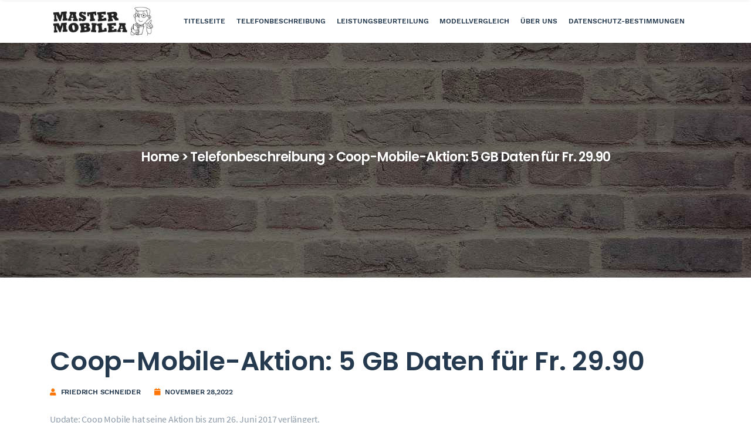

--- FILE ---
content_type: text/html; charset=UTF-8
request_url: https://www.mastermobilea.de/coop-mobile-aktion-5-gb-daten-f%C3%BCr-fr-2990
body_size: 6164
content:
<!doctype html>
<!--[if lt IE 7]>      <html class="no-js lt-ie9 lt-ie8 lt-ie7" lang="de"> <![endif]-->
<!--[if IE 7]>         <html class="no-js lt-ie9 lt-ie8" lang="de"> <![endif]-->
<!--[if IE 8]>         <html class="no-js lt-ie9" lang="de"> <![endif]-->
<!--[if gt IE 8]><!-->
<html class="no-js" lang="de">
<!--<![endif]-->


<head>
                            <link rel="apple-touch-icon" sizes="180x180" href="https://www.mastermobilea.de/storage/upload/Images/_1669359300_85BjYzPs7o.png">
<link rel="shortcut icon" href="https://www.mastermobilea.de/storage/upload/Images/_1669359300_85BjYzPs7o.png"  type="image/x-icon" />
<meta name="viewport" content="width=device-width, initial-scale=1" />
<meta name="applicable-device" content="pc,mobile" />
<script> window.Laravel = {"csrfToken":"ikoCQ2LJnYKoqBZmWYsZX78K0iVWMIddYMUN53On"};</script>
<meta name="robots" content="follow, index" />
<link rel="canonical" href="https://www.mastermobilea.de/coop-mobile-aktion-5-gb-daten-f%C3%BCr-fr-2990" />
<title>
    Coop-Mobile-Aktion: 5 GB Daten für Fr. 29.90-MobileEvaluierungsmaster
</title>
<meta name="csrf-token" content="ikoCQ2LJnYKoqBZmWYsZX78K0iVWMIddYMUN53On">
<meta name="title" content="Coop-Mobile-Aktion: 5 GB Daten für Fr. 29.90-MobileEvaluierungsmaster">
<meta name="keywords" content="null">
<meta name="description" content="
Update: Coop Mobile hat seine Aktion bis zum 26. Juni 2017 verlängert....">

<meta property="og:type" content="website" />
<meta property="og:title" content="Coop-Mobile-Aktion: 5 GB Daten für Fr. 29.90-MobileEvaluierungsmaster"/>
<meta property="og:keywords" content="null">
<meta property="og:description" content="
Update: Coop Mobile hat seine Aktion bis zum 26. Juni 2017 verlängert...."/>
<meta property="og:url" content="https://www.mastermobilea.de/coop-mobile-aktion-5-gb-daten-f%C3%BCr-fr-2990" />
<meta property="og:site_name" content="Mobile Evaluierungsmaster" />
 <script type="application/ld+json">[{"@context":"https:\/\/schema.org","@type":"BreadcrumbList","itemListElement":[{"@type":"ListItem","position":1,"name":"Titelseite","item":"https:\/\/www.mastermobilea.de\/"}]},{"@context":"https:\/\/schema.org","@type":"BreadcrumbList","itemListElement":[{"@type":"ListItem","position":1,"name":"Telefonbeschreibung","item":"https:\/\/www.mastermobilea.de\/topics\/telefonbeschreibung"}]},{"@context":"https:\/\/schema.org","@type":"BreadcrumbList","itemListElement":[{"@type":"ListItem","position":1,"name":"Leistungsbeurteilung","item":"https:\/\/www.mastermobilea.de\/topics\/leistungsbeurteilung"}]},{"@context":"https:\/\/schema.org","@type":"BreadcrumbList","itemListElement":[{"@type":"ListItem","position":1,"name":"Modellvergleich","item":"https:\/\/www.mastermobilea.de\/topics\/modellvergleich"}]},{"@context":"https:\/\/schema.org","@type":"BreadcrumbList","itemListElement":[{"@type":"ListItem","position":1,"name":"\u00dcber uns","item":"https:\/\/www.mastermobilea.de\/\u00dcber-uns"}]},{"@context":"https:\/\/schema.org","@type":"BreadcrumbList","itemListElement":[{"@type":"ListItem","position":1,"name":"Datenschutz-Bestimmungen","item":"https:\/\/www.mastermobilea.de\/datenschutz-bestimmungen"}]}]</script> 
            <!-- 由 Google 结构化数据标记助手生成的 JSON-LD 标记。 -->
<script type="application/ld+json">
{
  "@context" : "http://schema.org",
  "@type" : "Article",
  "headline": "Article headline",
  "name" : "Coop-Mobile-Aktion: 5 GB Daten für Fr. 29.90",
  "author" : {
    "@type" : "Person",
    "name" : "Friedrich Schneider",
    "url": "https://www.mastermobilea.de/author/FriedrichSchneider"
  },
  "datePublished" : "November 28,2022",
  "image" : "https://www.mastermobilea.de/storage/upload/Images/_1645493601_gwZlj6n0Fc.jpg",
  "articleBody" : "
Update: Coop Mobile hat seine Aktion bis zum 26. Juni 2017 verlängert.
Der Schweizer Mobilfunkmarkt wird immer härter umkämpft. Der Schweizer Anbieter Coop Mobile mit Salt-Netz hat auf sein beliebtes Daten-Abo eine interessante Aktion eingeläutet , die bis zum 26. Juni läuft. Anstelle von 2 GB Datenvolumen erhalten Kunden für Fr. 29.90 im Monat gleich 5 GB zur vollen Geschwindigkeit – der Preis bleibt beim Alten. Gibt es einen Haken? Eigentlich kaum. Die Mindestlaufzeit beträgt nur zwei Monate. Inbegriffen im günstigen Abo sind auch unbegrenzte Telefonie und unlimitierte SMS/MMS in der Schweiz.
Bislang am günstigsten: Yallo Regular
Das Vergleichsportal Handy-Abovergleich.ch hat nachgerechnet. Offenbar schlägt sich das vergünstigte Abo von Coop Mobile nun im Vergleich zur Konkurrenz «extrem gut». Wingo Mobile und Yallo – die bisher aggressivsten Mitbewerber in diesem Bereich – haben das Nachsehen. Zum Vergleich: Bei Swisscoms Tochter Wingo müsste man das Abo «Wingo Fair-Flat 5 GB» wählen, das aber 45 Franken im Monat kostet; für 30 Franken gibt es dort lediglich 2 GB im Monat. Bei UPC berappt man für das Salt-basierte UPC Mobile Unlimited 4000 gleich 39 Franken pro Monat, während Sunrise-Tochter Yallo mit dem Yallo Regular für 26 Franken immerhin 3 GB bieten kann. (Letzteres wurde soeben stark vergünstigt.)
Coop Mobile im aktuellen Vergleich mit UPC, Wingo und Yallo   $('.magnificPopup').magnificPopup({
              type: 'image'
           });

Wer sich im Detail für das neue Abo von Coop Mobile interessiert: Das aktualisierte Factsheet von Handy-Abovergleich.ch findet sich auch auf dieser Seite .
",
  "url" : "https://www.mastermobilea.de/coop-mobile-aktion-5-gb-daten-für-fr-2990"
}
</script>
                                                    <link rel="stylesheet" href="https://www.mastermobilea.de/static/Stylesheets/fontawesome.min.css">
<link rel="stylesheet" href="https://www.mastermobilea.de/static/Stylesheets/themify-icons.css">
<link rel="stylesheet" href="https://www.mastermobilea.de/static/Stylesheets/elegant-line-icons.css">
<link rel="stylesheet" href="https://www.mastermobilea.de/static/Stylesheets/elegant-font-icons.css">
<link rel="stylesheet" href="https://www.mastermobilea.de/static/Stylesheets/flaticon.css">
<link rel="stylesheet" href="https://www.mastermobilea.de/static/Stylesheets/animate.min.css">
<link rel="stylesheet" href="https://www.mastermobilea.de/static/Stylesheets/bootstrap.min.css">
<link rel="stylesheet" href="https://www.mastermobilea.de/static/Stylesheets/slick.css">
<link rel="stylesheet" href="https://www.mastermobilea.de/static/Stylesheets/slider.css">
<link rel="stylesheet" href="https://www.mastermobilea.de/static/Stylesheets/odometer.min.css">
<link rel="stylesheet" href="https://www.mastermobilea.de/static/Stylesheets/venobox.css">
<link rel="stylesheet" href="https://www.mastermobilea.de/static/Stylesheets/owl.carousel.css">
<link rel="stylesheet" href="https://www.mastermobilea.de/static/Stylesheets/main.css">
<link rel="stylesheet" href="https://www.mastermobilea.de/static/Stylesheets/responsive.css">
<link rel="stylesheet" href="https://www.mastermobilea.de/static/Stylesheets/bc.css">                            </head>

<body>
                            <header class="header">
        <div class="primary-header">
            <div class="container">
                <div class="primary-header-inner">
                    <div class="header-logo">
                        <a href="/"><img src="https://www.mastermobilea.de/storage/upload/Images/_1669359300_85BjYzPs7o.png" alt="Mobile Evaluierungsmaster"></a>
                    </div>
                    <div class="header-menu-wrap">
                        <ul class="dl-menu">
                                                                                                <li class=""><a href="/">Titelseite</a></li>
                                                                                                                                <li class=""><a href="/topics/telefonbeschreibung">Telefonbeschreibung</a></li>
                                                                                                                                <li class=""><a href="/topics/leistungsbeurteilung">Leistungsbeurteilung</a></li>
                                                                                                                                <li class=""><a href="/topics/modellvergleich">Modellvergleich</a></li>
                                                                                                                                <li class=""><a href="/Über-uns">Über uns</a></li>
                                                                                                                                <li class=""><a href="/datenschutz-bestimmungen">Datenschutz-Bestimmungen</a></li>
                                                                                    </ul>
                    </div>
                    <div class="header-right">
                        <div class="mobile-menu-icon">
                            <div class="burger-menu">
                                <div class="line-menu line-half first-line"></div>
                                <div class="line-menu"></div>
                                <div class="line-menu line-half last-line"></div>
                            </div>
                        </div>
                    </div>
                </div>
            </div>
        </div>
    </header>
                                            <!-- 列表页面包屑 -->

<!-- 详情页面包屑 -->
    <section class="page-header padding">
        <div class="container">
            <div class="page-content text-center breadcrum_a">
            <h2><a href="/">Home</a> > <a href="/topics/telefonbeschreibung">Telefonbeschreibung</a> > <span>Coop-Mobile-Aktion: 5 GB Daten für Fr. 29.90</span></h2>
            </div>
        </div>
    </section>

<!-- page面包屑 -->
                                            <section class="blog-section padding">
    <div class="container">
        <div class="blog-wrap row">
            <div class="col-lg-12 padding-15">
                <div class="blog-single-wrap">
                    <div class="post-coverimg" style="display:none;"><img src="https://www.mastermobilea.de/storage/upload/Images/_1645493601_gwZlj6n0Fc.jpg" alt="" onerror="javascript:this.src='https://www.mastermobilea.de/storage/upload/Images/_1669359300_85BjYzPs7o.png'" /></div>
                    <div class="blog-single-content content-img">
                        <h1>Coop-Mobile-Aktion: 5 GB Daten für Fr. 29.90</h1>
                        <ul class="single-post-meta">
                            <li><i class="fa fa-user"></i> <a href="/author/FriedrichSchneider">Friedrich Schneider</a></li>
                            <li><i class="fa fa-calendar"></i> <a href="/coop-mobile-aktion-5-gb-daten-für-fr-2990">November 28,2022</a></li>
                        </ul>
                        
<p style="margin-top: 0; margin-bottom: 0;">Update: Coop Mobile hat seine Aktion bis zum 26. Juni 2017 verlängert.</p>
<p style="margin-top: 0; margin-bottom: 0;">Der Schweizer Mobilfunkmarkt wird immer härter umkämpft. Der Schweizer Anbieter Coop Mobile mit Salt-Netz hat auf sein beliebtes Daten-Abo eine interessante Aktion eingeläutet , die bis zum 26. Juni läuft. Anstelle von 2 GB Datenvolumen erhalten Kunden für Fr. 29.90 im Monat gleich 5 GB zur vollen Geschwindigkeit – der Preis bleibt beim Alten. Gibt es einen Haken? Eigentlich kaum. Die Mindestlaufzeit beträgt nur zwei Monate. Inbegriffen im günstigen Abo sind auch unbegrenzte Telefonie und unlimitierte SMS/MMS in der Schweiz.</p>
<p style="margin-top: 0; margin-bottom: 0;">Bislang am günstigsten: Yallo Regular</p>
<p style="margin-top: 0; margin-bottom: 0;">Das Vergleichsportal Handy-Abovergleich.ch hat nachgerechnet. Offenbar schlägt sich das vergünstigte Abo von Coop Mobile nun im Vergleich zur Konkurrenz «extrem gut». Wingo Mobile und Yallo – die bisher aggressivsten Mitbewerber in diesem Bereich – haben das Nachsehen. Zum Vergleich: Bei Swisscoms Tochter Wingo müsste man das Abo «Wingo Fair-Flat 5 GB» wählen, das aber 45 Franken im Monat kostet; für 30 Franken gibt es dort lediglich 2 GB im Monat. Bei UPC berappt man für das Salt-basierte UPC Mobile Unlimited 4000 gleich 39 Franken pro Monat, während Sunrise-Tochter Yallo mit dem Yallo Regular für 26 Franken immerhin 3 GB bieten kann. (Letzteres wurde soeben stark vergünstigt.)</p>
<p style="margin-top: 0; margin-bottom: 0;">Coop Mobile im aktuellen Vergleich mit UPC, Wingo und Yallo   $('.magnificPopup').magnificPopup({<br />
              type: 'image'<br />
           });</p>
<p style="text-align: center; margin-top: 0; margin-bottom: 0;"><img  border="0"  style="width: 580px; height: 401px;" src="https://www.mastermobilea.de/storage/upload/Images/_1645493601_gwZlj6n0Fc.jpg"/></p>
<p style="margin-top: 0; margin-bottom: 0;">Wer sich im Detail für das neue Abo von Coop Mobile interessiert: Das aktualisierte Factsheet von Handy-Abovergleich.ch findet sich auch auf dieser Seite .</p>

                        <ul class="post-tags">
                            <li></li>
                        </ul>
                        <div class="post-navigation row">
            <div class="col prev-post">
            <a href="/computex-2017-das-sind-die-neuerungen-von-asus"><i class="ti-arrow-left"></i>Prev Post</a>
        </div>
                <div class="col next-post">
            <a href="/darum-werden-die-smartphones-2018-grossartig">Next Post <i class="ti-arrow-right"></i></a>
        </div>
    </div>                                                <div class="comments-area">
        <div class="comment-respond">
        <h3 class="comment-reply-title">Write a Comment</h3>
        <form method="post" id="commentform" class="comment-form">
            <div class="form-textarea">
                <textarea id="comment" name="comment" placeholder="Write Your Comments..."></textarea>
            </div>
            <div class="form-inputs">
                <input placeholder="Website" type="url" id="website" name="website">
                <input placeholder="Name" type="text" id="first_name" name="first_name">
                <input placeholder="Email" type="email" id="email" name="email">
            </div>
            <div class="alert alert-success" id="alert-success" role="alert" style="display: none">
                success!!!
            </div>
            <div class="alert alert-danger" id ="alert-danger" role="alert" style="display: none">
                Failed!!!
            </div>
            <div class="form-submit">
                <input id="submit" value="Post Comment" type="submit">
                <input type='hidden' name='site_id' value='235' id='SITE_ID' />
                <input type='hidden' name='type' value='1' id='type_ID' />
                <input type='hidden' name='article_id' value='112778' id='comment_post_ID' />
            </div>
        </form>
    </div>
</div>                                            </div>
                </div>
            </div>
        </div>
    </div>
</section>                                                <footer class="widget-section padding padding-footer">
    <div class="container" style="display:none;">
        <div class="row">
            <div class="col-lg-4 col-sm-12 sm-padding">
        <div class="widget-content">
            <h4>Categories</h4>
            <ul class="widget-links">
                                    <li><a href="/topics/telefonbeschreibung">Telefonbeschreibung</a></li>
                                    <li><a href="/topics/leistungsbeurteilung">Leistungsbeurteilung</a></li>
                                    <li><a href="/topics/modellvergleich">Modellvergleich</a></li>
                            </ul>
        </div>
    </div>

    <div class="col-lg-4 col-sm-12 sm-padding">
                    <div class="widget-content">
                <h4>Lieblingsartikel</h4>
                <ul class="widget-links">
                                            <li class="line1"><a href="/huawei-watch-fit" title="Eine Huawei Watch Pro 3 als Belohnung für sich selbst">Eine Huawei Watch Pro 3 als Belohnung für sich selbst</a></li>
                                            <li class="line1"><a href="/iqoo-7-spiel-ps5-ersatz-derzeit" title="Iqoo 7 Spiel PS5 Ersatz derzeit">Iqoo 7 Spiel PS5 Ersatz derzeit</a></li>
                                            <li class="line1"><a href="/oppo-reno6-pro-ist-wahrscheinlich-das-am-besten-geeignete-mobiltelefon-für-weibliche-spieler" title="Oppo reno6 Pro ist wahrscheinlich das am besten geeignete Mobiltelefon für weibliche Spieler">Oppo reno6 Pro ist wahrscheinlich das am besten geeignete Mobiltelefon für weibliche Spieler</a></li>
                                            <li class="line1"><a href="/iphone-12-samsung-s21-ultra" title="IPhone 12 / Samsung S21 ultra">IPhone 12 / Samsung S21 ultra</a></li>
                                            <li class="line1"><a href="/eine-umfassende-bewertung-des-explorer-glory-50-pro-in-der-post-5gÄra" title="Eine umfassende Bewertung des Explorer Glory 50 Pro in der Post 5g-Ära">Eine umfassende Bewertung des Explorer Glory 50 Pro in der Post 5g-Ära</a></li>
                                    </ul>
            </div>
                    <div class="widget-content">
                <h4>Die beliebtesten Artikel</h4>
                <ul class="widget-links">
                                            <li class="line1"><a href="/huawei-watch-fit" title="Eine Huawei Watch Pro 3 als Belohnung für sich selbst">Eine Huawei Watch Pro 3 als Belohnung für sich selbst</a></li>
                                            <li class="line1"><a href="/wie-wähle-ich-das-doppelte-flaggschiff-der-find-x3serie-aus" title="Wie wähle ich das doppelte Flaggschiff der find X3-Serie aus?">Wie wähle ich das doppelte Flaggschiff der find X3-Serie aus?</a></li>
                                            <li class="line1"><a href="/glory-50-pro-werden-90-frames-von-kings-glory-fallen" title="Glory 50 Pro: Werden 90 Frames von King&#039;s Glory fallen?">Glory 50 Pro: Werden 90 Frames von King&#039;s Glory fallen?</a></li>
                                            <li class="line1"><a href="/brauchen-handyspiele-mehr-als-100-frames-iqoo-neo5bewertung" title="Brauchen Handyspiele mehr als 100 Frames? Iqoo neo5-Bewertung">Brauchen Handyspiele mehr als 100 Frames? Iqoo neo5-Bewertung</a></li>
                                            <li class="line1"><a href="/wie-wäre-es-mit-120hz-high-brush-hongmeng-huawei-matepad-11" title="Wie wäre es mit 120Hz High Brush + Hongmeng Huawei Matepad 11?">Wie wäre es mit 120Hz High Brush + Hongmeng Huawei Matepad 11?</a></li>
                                            <li class="line1"><a href="/vergleichende-bewertung-des-xiaolong-888-flaggschiffs" title="Vergleichende Bewertung des Xiaolong 888 Flaggschiffs">Vergleichende Bewertung des Xiaolong 888 Flaggschiffs</a></li>
                                    </ul>
            </div>
                    <div class="widget-content">
                <h4>Beliebte Informationen</h4>
                <ul class="widget-links">
                                            <li class="line1"><a href="/produktivität-unterhaltung-einmal-zufrieden-huawei-matepad-11-bewertung" title="Produktivität + Unterhaltung einmal zufrieden? Huawei Matepad 11 Bewertung">Produktivität + Unterhaltung einmal zufrieden? Huawei Matepad 11 Bewertung</a></li>
                                            <li class="line1"><a href="/meizu-18-proevaluation-quotthree-zero-flaggschiffquot-bringt-reinen-quotrite-of-passagequot" title="Meizu 18 Pro-Evaluation: &amp;quot;Three Zero Flaggschiff&amp;quot; bringt reinen &amp;quot;Rite of Passage&amp;quot;">Meizu 18 Pro-Evaluation: &amp;quot;Three Zero Flaggschiff&amp;quot; bringt reinen &amp;quot;Rite of Passage&amp;quot;</a></li>
                                            <li class="line1"><a href="/können-100-millionen-pixel-ein-objektiv-mit-langer-brennweite-ersetzen-es-bewegt-sich" title="Können 100 Millionen Pixel ein Objektiv mit langer Brennweite ersetzen? Es bewegt sich!">Können 100 Millionen Pixel ein Objektiv mit langer Brennweite ersetzen? Es bewegt sich!</a></li>
                                            <li class="line1"><a href="/bewertung-von-black-shark-4-pro-neue-spielmethode-des-144hzhighscreenbürstens-magnetischer-powerliftingschulterschlüssel" title="Bewertung von Black Shark 4 Pro: neue Spielmethode des 144-Hz-High-Screen-Bürstens + magnetischer Powerlifting-Schulterschlüsse">Bewertung von Black Shark 4 Pro: neue Spielmethode des 144-Hz-High-Screen-Bürstens + magnetischer Powerlifting-Schulterschlüsse</a></li>
                                            <li class="line1"><a href="/selfieartefakt-ist-mehr-als-schönheit" title="Selfie-Artefakt ist mehr als Schönheit">Selfie-Artefakt ist mehr als Schönheit</a></li>
                                    </ul>
            </div>
            </div>
                    </div>
    </div>
    <div>
        <p style="text-align: center;">Copyright © 2023 mastermobilea.de. All rights reserved.</p>
    </div>
</footer>                                        <script src="https://www.mastermobilea.de/static/Scripts/modernizr-2.8.3-respond-1.4.2.min.js"></script>
<script src="https://www.mastermobilea.de/static/Scripts/email-decode.min.js" data-cfasync="false"></script>
<script src="https://www.mastermobilea.de/static/Scripts/jquery-1.12.4.min.js"></script>
<script src="https://www.mastermobilea.de/static/Scripts/bootstrap.min.js"></script>
<script src="https://www.mastermobilea.de/static/Scripts/tether.min.js"></script>
<script src="https://www.mastermobilea.de/static/Scripts/headroom.min.js"></script>
<script src="https://www.mastermobilea.de/static/Scripts/owl.carousel.min.js"></script>
<script src="https://www.mastermobilea.de/static/Scripts/smooth-scroll.min.js"></script>
<script src="https://www.mastermobilea.de/static/Scripts/venobox.min.js"></script>
<script src="https://www.mastermobilea.de/static/Scripts/jquery.ajaxchimp.min.js"></script>
<script src="https://www.mastermobilea.de/static/Scripts/slick.min.js"></script>
<script src="https://www.mastermobilea.de/static/Scripts/waypoints.min.js"></script>
<script src="https://www.mastermobilea.de/static/Scripts/odometer.min.js"></script>
<script src="https://www.mastermobilea.de/static/Scripts/wow.min.js"></script>
<script src="https://www.mastermobilea.de/static/Scripts/main.js"></script>

<script type="text/javascript">
    jQuery(function ($) {
        $(document).on('submit', '.common-search', function (e) {
            e.preventDefault();
            var arr =[];
            $("input[name='s']").each(function(){
                if($(this).val()){
                    arr.push($(this).val());
                }
            })
            if(!arr[0]){
                alert('Please enter keywords...')
                return;
            }
            window.location.href = "/search/"+arr[0];
        });
    });
</script>

<script type="text/javascript">
    jQuery(function ($) {
        $(document).on('submit', '#commentform', function (e) {
            e.preventDefault();
            $.ajaxSetup({
                headers: {
                    'X-CSRF-TOKEN': $('meta[name="csrf-token"]').attr('content')
                }
            });
            var data=$('#commentform').serialize();
            var submitData=decodeURIComponent(data,true);
            $.ajax({
                type: "POST",
                url: "/api/v1/235/addcomment",
                async:true,
                cache: false,
                data: submitData,
                beforeSend:function(){
                    //请求前
                    $("#submit").attr({ disabled: "disabled" });
                },
                success:function(result){
                    //请求成功时
                    if (result.code == "200") {
                        $('#alert-success').html(result.data);
                        $('#alert-success').show();
                        $('#alert-danger').hide();
                        window.location.reload();
                    }else{
                        $('#alert-danger').html(result.message);
                        $('#alert-danger').show();
                        $('#alert-success').hide();
                    }
                },
                complete:function(){
                    //请求结束时
                    $("#submit").removeAttr("disabled");
                },
                error:function(data){
                    //请求失败时
                    $('#alert-danger').show();
                    $('#alert-success').hide();
                }
            })

        });
    });
</script>                                                </body>

</html>

--- FILE ---
content_type: text/css
request_url: https://www.mastermobilea.de/static/Stylesheets/elegant-line-icons.css
body_size: 1479
content:
@font-face{font-family:et-line;src:url(../Fonts/et-line.eot);src:url(../Fonts/et-lined41d.eot?#iefix) format('embedded-opentype'),url(../Fonts/et-line.woff) format('woff'),url(../Fonts/et-line.ttf) format('truetype'),url(../Fonts/et-line.svg#et-line) format('svg');font-weight:400;font-style:normal}[data-icon]:before{font-family:et-line;content:attr(data-icon);speak:none;font-weight:400;font-variant:normal;text-transform:none;line-height:1;-webkit-font-smoothing:antialiased;-moz-osx-font-smoothing:grayscale;display:inline-block}.icon-mobile,.icon-laptop,.icon-desktop,.icon-tablet,.icon-phone,.icon-document,.icon-documents,.icon-search,.icon-clipboard,.icon-newspaper,.icon-notebook,.icon-book-open,.icon-browser,.icon-calendar,.icon-presentation,.icon-picture,.icon-pictures,.icon-video,.icon-camera,.icon-printer,.icon-toolbox,.icon-briefcase,.icon-wallet,.icon-gift,.icon-bargraph,.icon-grid,.icon-expand,.icon-focus,.icon-edit,.icon-adjustments,.icon-ribbon,.icon-hourglass,.icon-lock,.icon-megaphone,.icon-shield,.icon-trophy,.icon-flag,.icon-map,.icon-puzzle,.icon-basket,.icon-envelope,.icon-streetsign,.icon-telescope,.icon-gears,.icon-key,.icon-paperclip,.icon-attachment,.icon-pricetags,.icon-lightbulb,.icon-layers,.icon-pencil,.icon-tools,.icon-tools-2,.icon-scissors,.icon-paintbrush,.icon-magnifying-glass,.icon-circle-compass,.icon-linegraph,.icon-mic,.icon-strategy,.icon-beaker,.icon-caution,.icon-recycle,.icon-anchor,.icon-profile-male,.icon-profile-female,.icon-bike,.icon-wine,.icon-hotairballoon,.icon-globe,.icon-genius,.icon-map-pin,.icon-dial,.icon-chat,.icon-heart,.icon-cloud,.icon-upload,.icon-download,.icon-target,.icon-hazardous,.icon-piechart,.icon-speedometer,.icon-global,.icon-compass,.icon-lifesaver,.icon-clock,.icon-aperture,.icon-quote,.icon-scope,.icon-alarmclock,.icon-refresh,.icon-happy,.icon-sad,.icon-facebook,.icon-twitter,.icon-googleplus,.icon-rss,.icon-tumblr,.icon-linkedin,.icon-dribbble{font-family:et-line;speak:none;font-style:normal;font-weight:400;font-variant:normal;text-transform:none;line-height:1;-webkit-font-smoothing:antialiased;-moz-osx-font-smoothing:grayscale;display:inline-block}.icon-mobile:before{content:"\e000"}.icon-laptop:before{content:"\e001"}.icon-desktop:before{content:"\e002"}.icon-tablet:before{content:"\e003"}.icon-phone:before{content:"\e004"}.icon-document:before{content:"\e005"}.icon-documents:before{content:"\e006"}.icon-search:before{content:"\e007"}.icon-clipboard:before{content:"\e008"}.icon-newspaper:before{content:"\e009"}.icon-notebook:before{content:"\e00a"}.icon-book-open:before{content:"\e00b"}.icon-browser:before{content:"\e00c"}.icon-calendar:before{content:"\e00d"}.icon-presentation:before{content:"\e00e"}.icon-picture:before{content:"\e00f"}.icon-pictures:before{content:"\e010"}.icon-video:before{content:"\e011"}.icon-camera:before{content:"\e012"}.icon-printer:before{content:"\e013"}.icon-toolbox:before{content:"\e014"}.icon-briefcase:before{content:"\e015"}.icon-wallet:before{content:"\e016"}.icon-gift:before{content:"\e017"}.icon-bargraph:before{content:"\e018"}.icon-grid:before{content:"\e019"}.icon-expand:before{content:"\e01a"}.icon-focus:before{content:"\e01b"}.icon-edit:before{content:"\e01c"}.icon-adjustments:before{content:"\e01d"}.icon-ribbon:before{content:"\e01e"}.icon-hourglass:before{content:"\e01f"}.icon-lock:before{content:"\e020"}.icon-megaphone:before{content:"\e021"}.icon-shield:before{content:"\e022"}.icon-trophy:before{content:"\e023"}.icon-flag:before{content:"\e024"}.icon-map:before{content:"\e025"}.icon-puzzle:before{content:"\e026"}.icon-basket:before{content:"\e027"}.icon-envelope:before{content:"\e028"}.icon-streetsign:before{content:"\e029"}.icon-telescope:before{content:"\e02a"}.icon-gears:before{content:"\e02b"}.icon-key:before{content:"\e02c"}.icon-paperclip:before{content:"\e02d"}.icon-attachment:before{content:"\e02e"}.icon-pricetags:before{content:"\e02f"}.icon-lightbulb:before{content:"\e030"}.icon-layers:before{content:"\e031"}.icon-pencil:before{content:"\e032"}.icon-tools:before{content:"\e033"}.icon-tools-2:before{content:"\e034"}.icon-scissors:before{content:"\e035"}.icon-paintbrush:before{content:"\e036"}.icon-magnifying-glass:before{content:"\e037"}.icon-circle-compass:before{content:"\e038"}.icon-linegraph:before{content:"\e039"}.icon-mic:before{content:"\e03a"}.icon-strategy:before{content:"\e03b"}.icon-beaker:before{content:"\e03c"}.icon-caution:before{content:"\e03d"}.icon-recycle:before{content:"\e03e"}.icon-anchor:before{content:"\e03f"}.icon-profile-male:before{content:"\e040"}.icon-profile-female:before{content:"\e041"}.icon-bike:before{content:"\e042"}.icon-wine:before{content:"\e043"}.icon-hotairballoon:before{content:"\e044"}.icon-globe:before{content:"\e045"}.icon-genius:before{content:"\e046"}.icon-map-pin:before{content:"\e047"}.icon-dial:before{content:"\e048"}.icon-chat:before{content:"\e049"}.icon-heart:before{content:"\e04a"}.icon-cloud:before{content:"\e04b"}.icon-upload:before{content:"\e04c"}.icon-download:before{content:"\e04d"}.icon-target:before{content:"\e04e"}.icon-hazardous:before{content:"\e04f"}.icon-piechart:before{content:"\e050"}.icon-speedometer:before{content:"\e051"}.icon-global:before{content:"\e052"}.icon-compass:before{content:"\e053"}.icon-lifesaver:before{content:"\e054"}.icon-clock:before{content:"\e055"}.icon-aperture:before{content:"\e056"}.icon-quote:before{content:"\e057"}.icon-scope:before{content:"\e058"}.icon-alarmclock:before{content:"\e059"}.icon-refresh:before{content:"\e05a"}.icon-happy:before{content:"\e05b"}.icon-sad:before{content:"\e05c"}.icon-facebook:before{content:"\e05d"}.icon-twitter:before{content:"\e05e"}.icon-googleplus:before{content:"\e05f"}.icon-rss:before{content:"\e060"}.icon-tumblr:before{content:"\e061"}.icon-linkedin:before{content:"\e062"}.icon-dribbble:before{content:"\e063"}

--- FILE ---
content_type: text/css
request_url: https://www.mastermobilea.de/static/Stylesheets/flaticon.css
body_size: 497
content:
@font-face{font-family:flaticon;src:url(../Fonts/Flaticon.eot);src:url(../Fonts/Flaticond41d.eot?#iefix) format("embedded-opentype"),url(../Fonts/Flaticon.html) format("woff2"),url(../Fonts/Flaticon.woff) format("woff"),url(../Fonts/Flaticon.ttf) format("truetype"),url(../Fonts/Flaticon.svg#Flaticon) format("svg");font-weight:400;font-style:normal}@media screen and (-webkit-min-device-pixel-ratio:0){@font-face{font-family:flaticon;src:url(../Fonts/Flaticon.svg#Flaticon) format("svg")}}[class^=flaticon-],[class*=" flaticon-"]{line-height:1}[class^=flaticon-]:before,[class*=" flaticon-"]:before,[class^=flaticon-]:after,[class*=" flaticon-"]:after{font-family:Flaticon;font-style:normal}.flaticon-factory:before{content:"\f100"}.flaticon-industrial-robot:before{content:"\f101"}.flaticon-worker:before{content:"\f102"}.flaticon-assembly-line:before{content:"\f103"}.flaticon-tank-truck:before{content:"\f104"}.flaticon-factory-1:before{content:"\f105"}.flaticon-conveyor:before{content:"\f106"}.flaticon-loader:before{content:"\f107"}.flaticon-worker-1:before{content:"\f108"}.flaticon-industrial-robot-1:before{content:"\f109"}.flaticon-industrial-robot-2:before{content:"\f10a"}.flaticon-gear:before{content:"\f10b"}.flaticon-tanks:before{content:"\f10c"}.flaticon-industrial-robot-3:before{content:"\f10d"}.flaticon-refinery:before{content:"\f10e"}.flaticon-power-plant:before{content:"\f10f"}.flaticon-van:before{content:"\f110"}.flaticon-control-system:before{content:"\f111"}.flaticon-3d-printer:before{content:"\f112"}.flaticon-generator:before{content:"\f113"}

--- FILE ---
content_type: text/css
request_url: https://www.mastermobilea.de/static/Stylesheets/slider.css
body_size: 3751
content:
.slider-content-wrap{height:400px}.dl-slider .overlay{background-color:rgba(0,0,0,.3);width:100%;height:100%;position:absolute;left:0;top:0;z-index:-1}.dl-slider .bg-img{display:block;background-repeat:no-repeat;-webkit-background-size:cover;background-size:cover;background-position:center center;width:100%;height:100%;position:absolute;left:0;top:0;overflow:hidden;z-index:-1}.dl-slider .dl-caption{color:#fff;font-family:poppins,sans-serif}.dl-slider .dl-caption .inner-layer{display:inline-block;overflow:hidden}.dl-slider .owl-item.active .dl-caption{visibility:visible}.dl-slider .dl-caption.medium{white-space:nowrap;font-size:12px;font-family:work sans,sans-serif;letter-spacing:0;line-height:26px;height:26px;font-weight:600;color:rgb(255,255,255,.8);letter-spacing:1px;text-transform:uppercase;visibility:inherit;transition:none 0s ease 0s;text-align:inherit;border-width:0;margin:0;padding:0;min-height:0;min-width:0;max-height:none;max-width:none;opacity:1;margin-bottom:10px}.dl-slider .dl-caption.big{white-space:nowrap;font-size:42px;line-height:50px;font-weight:600;color:#fff;letter-spacing:-1px;height:50px}.dl-slider .slider-content{position:relative}.dl-slider .dl-caption.small{font-family:source sans pro,sans-serif;font-size:16px;font-weight:400;letter-spacing:-.2px;line-height:26px;color:#fff;margin-top:5px}.dl-slider .dl-btn-group{margin-top:25px;overflow:hidden}.dl-slider .dl-btn{background-color:#ff7607;display:inline-block;color:#fff;font-size:12px;line-height:12;font-family:work sans,sans-serif;letter-spacing:0;font-weight:600;text-transform:uppercase;transition:all .2s ease-in-out;display:inline-block;padding:0 30px;line-height:45px;border-radius:3px}.dl-slider .dl-btn i{margin-left:5px;line-height:45px}.dl-slider .dl-btn:hover{background-color:#fff;color:#000;transition:all .2s ease-in-out}@media only screen and (max-width:992px){.slider-content-wrap{height:400px}.dl-slider .dl-caption.medium{font-size:12px}.dl-slider .dl-caption.big{font-size:28px;line-height:30px;height:30px;letter-spacing:-1px}.dl-slider .dl-caption.small{font-size:12px;line-height:20px}.dl-slider .dl-btn-group{margin-top:10px}.dl-slider .dl-btn{line-height:45px;padding:0 35px;font-size:12px}.dl-slider.owl-carousel div.owl-nav button{width:40px;height:40px;line-height:40px;font-size:10px}.dl-slider .dl-caption.dl-border{display:none!important}}@media only screen and (max-width:520px){.dl-slider .dl-caption.big{font-size:24px;letter-spacing:-.5px}.dl-slider .dl-caption.small br{display:none}}.dl-slider .slick-dots{width:100%;height:auto;text-align:center;position:absolute;left:0;bottom:20px;margin:0;list-style:none}.dl-slider .slick-dots li{display:inline-block;margin:0 6px}.dl-slider .slick-dots li button{background-color:rgba(255,255,255,.7);width:12px;height:12px;border-radius:50%;overflow:hidden;text-indent:-99999px;padding:0;transition:all .3s ease-in-out;cursor:pointer}.dl-slider .slick-dots li button:focus,.dl-slider .slick-dots li button:active{outline:none}.dl-slider .slick-dots li.slick-active button{background-color:#ff7607;transition:all .3s ease-in-out}.dl-slider.vertical-dots .slick-dots{width:auto;height:auto;bottom:50%;left:auto;right:50px;transform:translateY(50%)}.dl-slider.vertical-dots .slick-dots li{display:block;margin:5px 0}.dl-slider .slick-arrow{background-color:rgba(0,0,0,.4);color:#ddd;font-size:14px;width:40px;height:60px;line-height:60px;position:absolute;left:0;top:50%;transform:translateY(-50%);text-align:center;z-index:1;cursor:pointer;transition:all .3s ease-in-out}.dl-slider .slick-arrow.slick-next{left:auto;right:0}.dl-slider .slick-arrow:hover{background-color:rgba(0,0,0,.8);color:#fff;transition:all .3s ease-in-out}.tracking-in-expand{-webkit-animation:tracking-in-expand .7s cubic-bezier(.215,.61,.355,1) both;animation:tracking-in-expand .7s cubic-bezier(.215,.61,.355,1) both}@-webkit-keyframes tracking-in-expand{0%{letter-spacing:-8px;opacity:0}40%{opacity:.6}100%{opacity:1}}@keyframes tracking-in-expand{0%{letter-spacing:-8px;opacity:0}40%{opacity:.6}100%{opacity:1}}.tracking-in-expand-fwd{-webkit-animation:tracking-in-expand-fwd .8s cubic-bezier(.215,.61,.355,1) both;animation:tracking-in-expand-fwd .8s cubic-bezier(.215,.61,.355,1) both}@-webkit-keyframes tracking-in-expand-fwd{0%{letter-spacing:-.5em;-webkit-transform:translateZ(-700px);transform:translateZ(-700px);opacity:0}40%{opacity:.6}100%{-webkit-transform:translateZ(0);transform:translateZ(0);opacity:1}}@keyframes tracking-in-expand-fwd{0%{letter-spacing:-.5em;-webkit-transform:translateZ(-700px);transform:translateZ(-700px);opacity:0}40%{opacity:.6}100%{-webkit-transform:translateZ(0);transform:translateZ(0);opacity:1}}.tracking-in-expand-fwd-top{-webkit-animation:tracking-in-expand-fwd-top .8s cubic-bezier(.215,.61,.355,1) both;animation:tracking-in-expand-fwd-top .8s cubic-bezier(.215,.61,.355,1) both}@-webkit-keyframes tracking-in-expand-fwd-top{0%{letter-spacing:-.5em;-webkit-transform:translateZ(-700px) translateY(-500px);transform:translateZ(-700px) translateY(-500px);opacity:0}40%{opacity:.6}100%{-webkit-transform:translateZ(0) translateY(0);transform:translateZ(0) translateY(0);opacity:1}}@keyframes tracking-in-expand-fwd-top{0%{letter-spacing:-.5em;-webkit-transform:translateZ(-700px) translateY(-500px);transform:translateZ(-700px) translateY(-500px);opacity:0}40%{opacity:.6}100%{-webkit-transform:translateZ(0) translateY(0);transform:translateZ(0) translateY(0);opacity:1}}.tracking-in-expand-fwd-bottom{-webkit-animation:tracking-in-expand-fwd-bottom .8s cubic-bezier(.215,.61,.355,1) both;animation:tracking-in-expand-fwd-bottom .8s cubic-bezier(.215,.61,.355,1) both}@-webkit-keyframes tracking-in-expand-fwd-bottom{0%{letter-spacing:-.5em;-webkit-transform:translateZ(-700px) translateY(500px);transform:translateZ(-700px) translateY(500px);opacity:0}40%{opacity:.6}100%{-webkit-transform:translateZ(0) translateY(0);transform:translateZ(0) translateY(0);opacity:1}}@keyframes tracking-in-expand-fwd-bottom{0%{letter-spacing:-.5em;-webkit-transform:translateZ(-700px) translateY(500px);transform:translateZ(-700px) translateY(500px);opacity:0}40%{opacity:.6}100%{-webkit-transform:translateZ(0) translateY(0);transform:translateZ(0) translateY(0);opacity:1}}.tracking-in-contract{-webkit-animation:tracking-in-contract .8s cubic-bezier(.215,.61,.355,1) both;animation:tracking-in-contract .8s cubic-bezier(.215,.61,.355,1) both}@-webkit-keyframes tracking-in-contract{0%{letter-spacing:1em;opacity:0}40%{opacity:.6}100%{letter-spacing:normal;opacity:1}}@keyframes tracking-in-contract{0%{letter-spacing:1em;opacity:0}40%{opacity:.6}100%{letter-spacing:normal;opacity:1}}.tracking-in-contract-bck{-webkit-animation:tracking-in-contract-bck 1s cubic-bezier(.215,.61,.355,1) both;animation:tracking-in-contract-bck 1s cubic-bezier(.215,.61,.355,1) both}@-webkit-keyframes tracking-in-contract-bck{0%{letter-spacing:1em;-webkit-transform:translateZ(400px);transform:translateZ(400px);opacity:0}40%{opacity:.6}100%{-webkit-transform:translateZ(0);transform:translateZ(0);opacity:1}}@keyframes tracking-in-contract-bck{0%{letter-spacing:1em;-webkit-transform:translateZ(400px);transform:translateZ(400px);opacity:0}40%{opacity:.6}100%{-webkit-transform:translateZ(0);transform:translateZ(0);opacity:1}}.tracking-in-contract-bck-top{-webkit-animation:tracking-in-contract-bck-top 1s cubic-bezier(.215,.61,.355,1) both;animation:tracking-in-contract-bck-top 1s cubic-bezier(.215,.61,.355,1) both}@-webkit-keyframes tracking-in-contract-bck-top{0%{letter-spacing:1em;-webkit-transform:translateZ(400px) translateY(-300px);transform:translateZ(400px) translateY(-300px);opacity:0}40%{opacity:.6}100%{-webkit-transform:translateZ(0) translateY(0);transform:translateZ(0) translateY(0);opacity:1}}@keyframes tracking-in-contract-bck-top{0%{letter-spacing:1em;-webkit-transform:translateZ(400px) translateY(-300px);transform:translateZ(400px) translateY(-300px);opacity:0}40%{opacity:.6}100%{-webkit-transform:translateZ(0) translateY(0);transform:translateZ(0) translateY(0);opacity:1}}.tracking-in-contract-bck-bottom{-webkit-animation:tracking-in-contract-bck-bottom 1s cubic-bezier(.215,.61,.355,1) both;animation:tracking-in-contract-bck-bottom 1s cubic-bezier(.215,.61,.355,1) both}@-webkit-keyframes tracking-in-contract-bck-bottom{0%{letter-spacing:1em;-webkit-transform:translateZ(400px) translateY(300px);transform:translateZ(400px) translateY(300px);opacity:0}40%{opacity:.6}100%{-webkit-transform:translateZ(0) translateY(0);transform:translateZ(0) translateY(0);opacity:1}}@keyframes tracking-in-contract-bck-bottom{0%{letter-spacing:1em;-webkit-transform:translateZ(400px) translateY(300px);transform:translateZ(400px) translateY(300px);opacity:0}40%{opacity:.6}100%{-webkit-transform:translateZ(0) translateY(0);transform:translateZ(0) translateY(0);opacity:1}}.text-focus-in{-webkit-animation:text-focus-in 1s cubic-bezier(.55,.085,.68,.53) both;animation:text-focus-in 1s cubic-bezier(.55,.085,.68,.53) both}@-webkit-keyframes text-focus-in{0%{-webkit-filter:blur(12px);filter:blur(12px);opacity:0}100%{-webkit-filter:blur(0px);filter:blur(0px);opacity:1}}@keyframes text-focus-in{0%{-webkit-filter:blur(12px);filter:blur(12px);opacity:0}100%{-webkit-filter:blur(0px);filter:blur(0px);opacity:1}}.focus-in-expand{-webkit-animation:focus-in-expand .8s cubic-bezier(.25,.46,.45,.94) both;animation:focus-in-expand .8s cubic-bezier(.25,.46,.45,.94) both}@-webkit-keyframes focus-in-expand{0%{letter-spacing:-.5em;-webkit-filter:blur(12px);filter:blur(12px);opacity:0}100%{-webkit-filter:blur(0px);filter:blur(0px);opacity:1}}@keyframes focus-in-expand{0%{letter-spacing:-.5em;-webkit-filter:blur(12px);filter:blur(12px);opacity:0}100%{-webkit-filter:blur(0px);filter:blur(0px);opacity:1}}.focus-in-expand-fwd{-webkit-animation:focus-in-expand-fwd .8s cubic-bezier(.25,.46,.45,.94) both;animation:focus-in-expand-fwd .8s cubic-bezier(.25,.46,.45,.94) both}@-webkit-keyframes focus-in-expand-fwd{0%{letter-spacing:-.5em;-webkit-transform:translateZ(-800px);transform:translateZ(-800px);-webkit-filter:blur(12px);filter:blur(12px);opacity:0}100%{-webkit-transform:translateZ(0);transform:translateZ(0);-webkit-filter:blur(0);filter:blur(0);opacity:1}}@keyframes focus-in-expand-fwd{0%{letter-spacing:-.5em;-webkit-transform:translateZ(-800px);transform:translateZ(-800px);-webkit-filter:blur(12px);filter:blur(12px);opacity:0}100%{-webkit-transform:translateZ(0);transform:translateZ(0);-webkit-filter:blur(0);filter:blur(0);opacity:1}}.focus-in-contract{-webkit-animation:focus-in-contract .7s cubic-bezier(.25,.46,.45,.94) both;animation:focus-in-contract .7s cubic-bezier(.25,.46,.45,.94) both}@-webkit-keyframes focus-in-contract{0%{letter-spacing:8px;-webkit-filter:blur(12px);filter:blur(12px);opacity:0}100%{-webkit-filter:blur(0px);filter:blur(0px);opacity:1}}@keyframes focus-in-contract{0%{letter-spacing:8px;-webkit-filter:blur(12px);filter:blur(12px);opacity:0}100%{-webkit-filter:blur(0px);filter:blur(0px);opacity:1}}.focus-in-contract-bck{-webkit-animation:focus-in-contract-bck 1s cubic-bezier(.25,.46,.45,.94) both;animation:focus-in-contract-bck 1s cubic-bezier(.25,.46,.45,.94) both}@-webkit-keyframes focus-in-contract-bck{0%{letter-spacing:1em;-webkit-transform:translateZ(300px);transform:translateZ(300px);-webkit-filter:blur(12px);filter:blur(12px);opacity:0}100%{-webkit-transform:translateZ(12px);transform:translateZ(12px);-webkit-filter:blur(0);filter:blur(0);opacity:1}}@keyframes focus-in-contract-bck{0%{letter-spacing:1em;-webkit-transform:translateZ(300px);transform:translateZ(300px);-webkit-filter:blur(12px);filter:blur(12px);opacity:0}100%{-webkit-transform:translateZ(12px);transform:translateZ(12px);-webkit-filter:blur(0);filter:blur(0);opacity:1}}.slide-in-top{-webkit-animation:slide-in-top .5s cubic-bezier(.25,.46,.45,.94) both;animation:slide-in-top .5s cubic-bezier(.25,.46,.45,.94) both}@-webkit-keyframes slide-in-top{0%{-webkit-transform:translateY(-100%);transform:translateY(-100%);opacity:0}100%{-webkit-transform:translateY(0);transform:translateY(0);opacity:1}}@keyframes slide-in-top{0%{-webkit-transform:translateY(-100%);transform:translateY(-100%);opacity:0}100%{-webkit-transform:translateY(0);transform:translateY(0);opacity:1}}.slide-in-right{-webkit-animation:slide-in-right .5s cubic-bezier(.25,.46,.45,.94) both;animation:slide-in-right .5s cubic-bezier(.25,.46,.45,.94) both}@-webkit-keyframes slide-in-right{0%{-webkit-transform:translateX(100%);transform:translateX(100%);opacity:0}100%{-webkit-transform:translateX(0);transform:translateX(0);opacity:1}}@keyframes slide-in-right{0%{-webkit-transform:translateX(100%);transform:translateX(100%);opacity:0}100%{-webkit-transform:translateX(0);transform:translateX(0);opacity:1}}.slide-in-bottom{-webkit-animation:slide-in-bottom .5s cubic-bezier(.25,.46,.45,.94) both;animation:slide-in-bottom .5s cubic-bezier(.25,.46,.45,.94) both}@-webkit-keyframes slide-in-bottom{0%{-webkit-transform:translateY(100%);transform:translateY(100%);opacity:0}100%{-webkit-transform:translateY(0);transform:translateY(0);opacity:1}}@keyframes slide-in-bottom{0%{-webkit-transform:translateY(100%);transform:translateY(100%);opacity:0}100%{-webkit-transform:translateY(0);transform:translateY(0);opacity:1}}.slide-in-left{-webkit-animation:slide-in-left .5s cubic-bezier(.25,.46,.45,.94) both;animation:slide-in-left .5s cubic-bezier(.25,.46,.45,.94) both}@-webkit-keyframes slide-in-left{0%{-webkit-transform:translateX(-100%);transform:translateX(-100%);opacity:0}100%{-webkit-transform:translateX(0);transform:translateX(0);opacity:1}}@keyframes slide-in-left{0%{-webkit-transform:translateX(-100%);transform:translateX(-100%);opacity:0}100%{-webkit-transform:translateX(0);transform:translateX(0);opacity:1}}.bounce-in-top{-webkit-animation:bounce-in-top 1.1s both;animation:bounce-in-top 1.1s both}@-webkit-keyframes bounce-in-top{0%{-webkit-transform:translateY(-500px);transform:translateY(-500px);-webkit-animation-timing-function:ease-in;animation-timing-function:ease-in;opacity:0}38%{-webkit-transform:translateY(0);transform:translateY(0);-webkit-animation-timing-function:ease-out;animation-timing-function:ease-out;opacity:1}55%{-webkit-transform:translateY(-65px);transform:translateY(-65px);-webkit-animation-timing-function:ease-in;animation-timing-function:ease-in}72%{-webkit-transform:translateY(0);transform:translateY(0);-webkit-animation-timing-function:ease-out;animation-timing-function:ease-out}81%{-webkit-transform:translateY(-28px);transform:translateY(-28px);-webkit-animation-timing-function:ease-in;animation-timing-function:ease-in}90%{-webkit-transform:translateY(0);transform:translateY(0);-webkit-animation-timing-function:ease-out;animation-timing-function:ease-out}95%{-webkit-transform:translateY(-8px);transform:translateY(-8px);-webkit-animation-timing-function:ease-in;animation-timing-function:ease-in}100%{-webkit-transform:translateY(0);transform:translateY(0);-webkit-animation-timing-function:ease-out;animation-timing-function:ease-out}}@keyframes bounce-in-top{0%{-webkit-transform:translateY(-500px);transform:translateY(-500px);-webkit-animation-timing-function:ease-in;animation-timing-function:ease-in;opacity:0}38%{-webkit-transform:translateY(0);transform:translateY(0);-webkit-animation-timing-function:ease-out;animation-timing-function:ease-out;opacity:1}55%{-webkit-transform:translateY(-65px);transform:translateY(-65px);-webkit-animation-timing-function:ease-in;animation-timing-function:ease-in}72%{-webkit-transform:translateY(0);transform:translateY(0);-webkit-animation-timing-function:ease-out;animation-timing-function:ease-out}81%{-webkit-transform:translateY(-28px);transform:translateY(-28px);-webkit-animation-timing-function:ease-in;animation-timing-function:ease-in}90%{-webkit-transform:translateY(0);transform:translateY(0);-webkit-animation-timing-function:ease-out;animation-timing-function:ease-out}95%{-webkit-transform:translateY(-8px);transform:translateY(-8px);-webkit-animation-timing-function:ease-in;animation-timing-function:ease-in}100%{-webkit-transform:translateY(0);transform:translateY(0);-webkit-animation-timing-function:ease-out;animation-timing-function:ease-out}}.bounce-in-right{-webkit-animation:bounce-in-right 1.1s both;animation:bounce-in-right 1.1s both}@-webkit-keyframes bounce-in-right{0%{-webkit-transform:translateX(600px);transform:translateX(600px);-webkit-animation-timing-function:ease-in;animation-timing-function:ease-in;opacity:0}38%{-webkit-transform:translateX(0);transform:translateX(0);-webkit-animation-timing-function:ease-out;animation-timing-function:ease-out;opacity:1}55%{-webkit-transform:translateX(68px);transform:translateX(68px);-webkit-animation-timing-function:ease-in;animation-timing-function:ease-in}72%{-webkit-transform:translateX(0);transform:translateX(0);-webkit-animation-timing-function:ease-out;animation-timing-function:ease-out}81%{-webkit-transform:translateX(32px);transform:translateX(32px);-webkit-animation-timing-function:ease-in;animation-timing-function:ease-in}90%{-webkit-transform:translateX(0);transform:translateX(0);-webkit-animation-timing-function:ease-out;animation-timing-function:ease-out}95%{-webkit-transform:translateX(8px);transform:translateX(8px);-webkit-animation-timing-function:ease-in;animation-timing-function:ease-in}100%{-webkit-transform:translateX(0);transform:translateX(0);-webkit-animation-timing-function:ease-out;animation-timing-function:ease-out}}@keyframes bounce-in-right{0%{-webkit-transform:translateX(600px);transform:translateX(600px);-webkit-animation-timing-function:ease-in;animation-timing-function:ease-in;opacity:0}38%{-webkit-transform:translateX(0);transform:translateX(0);-webkit-animation-timing-function:ease-out;animation-timing-function:ease-out;opacity:1}55%{-webkit-transform:translateX(68px);transform:translateX(68px);-webkit-animation-timing-function:ease-in;animation-timing-function:ease-in}72%{-webkit-transform:translateX(0);transform:translateX(0);-webkit-animation-timing-function:ease-out;animation-timing-function:ease-out}81%{-webkit-transform:translateX(32px);transform:translateX(32px);-webkit-animation-timing-function:ease-in;animation-timing-function:ease-in}90%{-webkit-transform:translateX(0);transform:translateX(0);-webkit-animation-timing-function:ease-out;animation-timing-function:ease-out}95%{-webkit-transform:translateX(8px);transform:translateX(8px);-webkit-animation-timing-function:ease-in;animation-timing-function:ease-in}100%{-webkit-transform:translateX(0);transform:translateX(0);-webkit-animation-timing-function:ease-out;animation-timing-function:ease-out}}.bounce-in-bottom{-webkit-animation:bounce-in-bottom 1.1s both;animation:bounce-in-bottom 1.1s both}@-webkit-keyframes bounce-in-bottom{0%{-webkit-transform:translateY(500px);transform:translateY(500px);-webkit-animation-timing-function:ease-in;animation-timing-function:ease-in;opacity:0}38%{-webkit-transform:translateY(0);transform:translateY(0);-webkit-animation-timing-function:ease-out;animation-timing-function:ease-out;opacity:1}55%{-webkit-transform:translateY(65px);transform:translateY(65px);-webkit-animation-timing-function:ease-in;animation-timing-function:ease-in}72%{-webkit-transform:translateY(0);transform:translateY(0);-webkit-animation-timing-function:ease-out;animation-timing-function:ease-out}81%{-webkit-transform:translateY(28px);transform:translateY(28px);-webkit-animation-timing-function:ease-in;animation-timing-function:ease-in}90%{-webkit-transform:translateY(0);transform:translateY(0);-webkit-animation-timing-function:ease-out;animation-timing-function:ease-out}95%{-webkit-transform:translateY(8px);transform:translateY(8px);-webkit-animation-timing-function:ease-in;animation-timing-function:ease-in}100%{-webkit-transform:translateY(0);transform:translateY(0);-webkit-animation-timing-function:ease-out;animation-timing-function:ease-out}}@keyframes bounce-in-bottom{0%{-webkit-transform:translateY(500px);transform:translateY(500px);-webkit-animation-timing-function:ease-in;animation-timing-function:ease-in;opacity:0}38%{-webkit-transform:translateY(0);transform:translateY(0);-webkit-animation-timing-function:ease-out;animation-timing-function:ease-out;opacity:1}55%{-webkit-transform:translateY(65px);transform:translateY(65px);-webkit-animation-timing-function:ease-in;animation-timing-function:ease-in}72%{-webkit-transform:translateY(0);transform:translateY(0);-webkit-animation-timing-function:ease-out;animation-timing-function:ease-out}81%{-webkit-transform:translateY(28px);transform:translateY(28px);-webkit-animation-timing-function:ease-in;animation-timing-function:ease-in}90%{-webkit-transform:translateY(0);transform:translateY(0);-webkit-animation-timing-function:ease-out;animation-timing-function:ease-out}95%{-webkit-transform:translateY(8px);transform:translateY(8px);-webkit-animation-timing-function:ease-in;animation-timing-function:ease-in}100%{-webkit-transform:translateY(0);transform:translateY(0);-webkit-animation-timing-function:ease-out;animation-timing-function:ease-out}}.bounce-in-left{-webkit-animation:bounce-in-left 1.1s both;animation:bounce-in-left 1.1s both}@-webkit-keyframes bounce-in-left{0%{-webkit-transform:translateX(-600px);transform:translateX(-600px);-webkit-animation-timing-function:ease-in;animation-timing-function:ease-in;opacity:0}38%{-webkit-transform:translateX(0);transform:translateX(0);-webkit-animation-timing-function:ease-out;animation-timing-function:ease-out;opacity:1}55%{-webkit-transform:translateX(-68px);transform:translateX(-68px);-webkit-animation-timing-function:ease-in;animation-timing-function:ease-in}72%{-webkit-transform:translateX(0);transform:translateX(0);-webkit-animation-timing-function:ease-out;animation-timing-function:ease-out}81%{-webkit-transform:translateX(-28px);transform:translateX(-28px);-webkit-animation-timing-function:ease-in;animation-timing-function:ease-in}90%{-webkit-transform:translateX(0);transform:translateX(0);-webkit-animation-timing-function:ease-out;animation-timing-function:ease-out}95%{-webkit-transform:translateX(-8px);transform:translateX(-8px);-webkit-animation-timing-function:ease-in;animation-timing-function:ease-in}100%{-webkit-transform:translateX(0);transform:translateX(0);-webkit-animation-timing-function:ease-out;animation-timing-function:ease-out}}@keyframes bounce-in-left{0%{-webkit-transform:translateX(-600px);transform:translateX(-600px);-webkit-animation-timing-function:ease-in;animation-timing-function:ease-in;opacity:0}38%{-webkit-transform:translateX(0);transform:translateX(0);-webkit-animation-timing-function:ease-out;animation-timing-function:ease-out;opacity:1}55%{-webkit-transform:translateX(-68px);transform:translateX(-68px);-webkit-animation-timing-function:ease-in;animation-timing-function:ease-in}72%{-webkit-transform:translateX(0);transform:translateX(0);-webkit-animation-timing-function:ease-out;animation-timing-function:ease-out}81%{-webkit-transform:translateX(-28px);transform:translateX(-28px);-webkit-animation-timing-function:ease-in;animation-timing-function:ease-in}90%{-webkit-transform:translateX(0);transform:translateX(0);-webkit-animation-timing-function:ease-out;animation-timing-function:ease-out}95%{-webkit-transform:translateX(-8px);transform:translateX(-8px);-webkit-animation-timing-function:ease-in;animation-timing-function:ease-in}100%{-webkit-transform:translateX(0);transform:translateX(0);-webkit-animation-timing-function:ease-out;animation-timing-function:ease-out}}.bounce-in-fwd{-webkit-animation:bounce-in-fwd 1.1s both;animation:bounce-in-fwd 1.1s both}@-webkit-keyframes bounce-in-fwd{0%{-webkit-transform:scale(0);transform:scale(0);-webkit-animation-timing-function:ease-in;animation-timing-function:ease-in;opacity:0}38%{-webkit-transform:scale(1);transform:scale(1);-webkit-animation-timing-function:ease-out;animation-timing-function:ease-out;opacity:1}55%{-webkit-transform:scale(.7);transform:scale(.7);-webkit-animation-timing-function:ease-in;animation-timing-function:ease-in}72%{-webkit-transform:scale(1);transform:scale(1);-webkit-animation-timing-function:ease-out;animation-timing-function:ease-out}81%{-webkit-transform:scale(.84);transform:scale(.84);-webkit-animation-timing-function:ease-in;animation-timing-function:ease-in}89%{-webkit-transform:scale(1);transform:scale(1);-webkit-animation-timing-function:ease-out;animation-timing-function:ease-out}95%{-webkit-transform:scale(.95);transform:scale(.95);-webkit-animation-timing-function:ease-in;animation-timing-function:ease-in}100%{-webkit-transform:scale(1);transform:scale(1);-webkit-animation-timing-function:ease-out;animation-timing-function:ease-out}}@keyframes bounce-in-fwd{0%{-webkit-transform:scale(0);transform:scale(0);-webkit-animation-timing-function:ease-in;animation-timing-function:ease-in;opacity:0}38%{-webkit-transform:scale(1);transform:scale(1);-webkit-animation-timing-function:ease-out;animation-timing-function:ease-out;opacity:1}55%{-webkit-transform:scale(.7);transform:scale(.7);-webkit-animation-timing-function:ease-in;animation-timing-function:ease-in}72%{-webkit-transform:scale(1);transform:scale(1);-webkit-animation-timing-function:ease-out;animation-timing-function:ease-out}81%{-webkit-transform:scale(.84);transform:scale(.84);-webkit-animation-timing-function:ease-in;animation-timing-function:ease-in}89%{-webkit-transform:scale(1);transform:scale(1);-webkit-animation-timing-function:ease-out;animation-timing-function:ease-out}95%{-webkit-transform:scale(.95);transform:scale(.95);-webkit-animation-timing-function:ease-in;animation-timing-function:ease-in}100%{-webkit-transform:scale(1);transform:scale(1);-webkit-animation-timing-function:ease-out;animation-timing-function:ease-out}}.bounce-in-bck{-webkit-animation:bounce-in-bck 1.1s both;animation:bounce-in-bck 1.1s both}@-webkit-keyframes bounce-in-bck{0%{-webkit-transform:scale(7);transform:scale(7);-webkit-animation-timing-function:ease-in;animation-timing-function:ease-in;opacity:0}38%{-webkit-transform:scale(1);transform:scale(1);-webkit-animation-timing-function:ease-out;animation-timing-function:ease-out;opacity:1}55%{-webkit-transform:scale(1.5);transform:scale(1.5);-webkit-animation-timing-function:ease-in;animation-timing-function:ease-in}72%{-webkit-transform:scale(1);transform:scale(1);-webkit-animation-timing-function:ease-out;animation-timing-function:ease-out}81%{-webkit-transform:scale(1.24);transform:scale(1.24);-webkit-animation-timing-function:ease-in;animation-timing-function:ease-in}89%{-webkit-transform:scale(1);transform:scale(1);-webkit-animation-timing-function:ease-out;animation-timing-function:ease-out}95%{-webkit-transform:scale(1.04);transform:scale(1.04);-webkit-animation-timing-function:ease-in;animation-timing-function:ease-in}100%{-webkit-transform:scale(1);transform:scale(1);-webkit-animation-timing-function:ease-out;animation-timing-function:ease-out}}@keyframes bounce-in-bck{0%{-webkit-transform:scale(7);transform:scale(7);-webkit-animation-timing-function:ease-in;animation-timing-function:ease-in;opacity:0}38%{-webkit-transform:scale(1);transform:scale(1);-webkit-animation-timing-function:ease-out;animation-timing-function:ease-out;opacity:1}55%{-webkit-transform:scale(1.5);transform:scale(1.5);-webkit-animation-timing-function:ease-in;animation-timing-function:ease-in}72%{-webkit-transform:scale(1);transform:scale(1);-webkit-animation-timing-function:ease-out;animation-timing-function:ease-out}81%{-webkit-transform:scale(1.24);transform:scale(1.24);-webkit-animation-timing-function:ease-in;animation-timing-function:ease-in}89%{-webkit-transform:scale(1);transform:scale(1);-webkit-animation-timing-function:ease-out;animation-timing-function:ease-out}95%{-webkit-transform:scale(1.04);transform:scale(1.04);-webkit-animation-timing-function:ease-in;animation-timing-function:ease-in}100%{-webkit-transform:scale(1);transform:scale(1);-webkit-animation-timing-function:ease-out;animation-timing-function:ease-out}}.fade-in{-webkit-animation:fade-in 1.2s cubic-bezier(.39,.575,.565,1) both;animation:fade-in 1.2s cubic-bezier(.39,.575,.565,1) both}@-webkit-keyframes fade-in{0%{opacity:0}100%{opacity:1}}@keyframes fade-in{0%{opacity:0}100%{opacity:1}}.fade-in-fwd{-webkit-animation:fade-in-fwd .6s cubic-bezier(.39,.575,.565,1) both;animation:fade-in-fwd .6s cubic-bezier(.39,.575,.565,1) both}@-webkit-keyframes fade-in-fwd{0%{-webkit-transform:translateZ(-80px);transform:translateZ(-80px);opacity:0}100%{-webkit-transform:translateZ(0);transform:translateZ(0);opacity:1}}@keyframes fade-in-fwd{0%{-webkit-transform:translateZ(-80px);transform:translateZ(-80px);opacity:0}100%{-webkit-transform:translateZ(0);transform:translateZ(0);opacity:1}}.fade-in-bck{-webkit-animation:fade-in-bck .6s cubic-bezier(.39,.575,.565,1) both;animation:fade-in-bck .6s cubic-bezier(.39,.575,.565,1) both}@-webkit-keyframes fade-in-bck{0%{-webkit-transform:translateZ(80px);transform:translateZ(80px);opacity:0}100%{-webkit-transform:translateZ(0);transform:translateZ(0);opacity:1}}@keyframes fade-in-bck{0%{-webkit-transform:translateZ(80px);transform:translateZ(80px);opacity:0}100%{-webkit-transform:translateZ(0);transform:translateZ(0);opacity:1}}.fade-in-top{-webkit-animation:fade-in-top .6s cubic-bezier(.39,.575,.565,1) both;animation:fade-in-top .6s cubic-bezier(.39,.575,.565,1) both}@-webkit-keyframes fade-in-top{0%{-webkit-transform:translateY(-50px);transform:translateY(-50px);opacity:0}100%{-webkit-transform:translateY(0);transform:translateY(0);opacity:1}}@keyframes fade-in-top{0%{-webkit-transform:translateY(-50px);transform:translateY(-50px);opacity:0}100%{-webkit-transform:translateY(0);transform:translateY(0);opacity:1}}.fade-in-tr{-webkit-animation:fade-in-tr .6s cubic-bezier(.39,.575,.565,1) both;animation:fade-in-tr .6s cubic-bezier(.39,.575,.565,1) both}@-webkit-keyframes fade-in-tr{0%{-webkit-transform:translateX(50px) translateY(-50px);transform:translateX(50px) translateY(-50px);opacity:0}100%{-webkit-transform:translateX(0) translateY(0);transform:translateX(0) translateY(0);opacity:1}}@keyframes fade-in-tr{0%{-webkit-transform:translateX(50px) translateY(-50px);transform:translateX(50px) translateY(-50px);opacity:0}100%{-webkit-transform:translateX(0) translateY(0);transform:translateX(0) translateY(0);opacity:1}}.fade-in-right{-webkit-animation:fade-in-right .6s cubic-bezier(.39,.575,.565,1) both;animation:fade-in-right .6s cubic-bezier(.39,.575,.565,1) both}@-webkit-keyframes fade-in-right{0%{-webkit-transform:translateX(50px);transform:translateX(50px);opacity:0}100%{-webkit-transform:translateX(0);transform:translateX(0);opacity:1}}@keyframes fade-in-right{0%{-webkit-transform:translateX(50px);transform:translateX(50px);opacity:0}100%{-webkit-transform:translateX(0);transform:translateX(0);opacity:1}}.fade-in-br{-webkit-animation:fade-in-br .6s cubic-bezier(.39,.575,.565,1) both;animation:fade-in-br .6s cubic-bezier(.39,.575,.565,1) both}@-webkit-keyframes fade-in-br{0%{-webkit-transform:translateX(50px) translateY(50px);transform:translateX(50px) translateY(50px);opacity:0}100%{-webkit-transform:translateX(0) translateY(0);transform:translateX(0) translateY(0);opacity:1}}@keyframes fade-in-br{0%{-webkit-transform:translateX(50px) translateY(50px);transform:translateX(50px) translateY(50px);opacity:0}100%{-webkit-transform:translateX(0) translateY(0);transform:translateX(0) translateY(0);opacity:1}}.fade-in-bottom{-webkit-animation:fade-in-bottom .6s cubic-bezier(.39,.575,.565,1) both;animation:fade-in-bottom .6s cubic-bezier(.39,.575,.565,1) both}@-webkit-keyframes fade-in-bottom{0%{-webkit-transform:translateY(50px);transform:translateY(50px);opacity:0}100%{-webkit-transform:translateY(0);transform:translateY(0);opacity:1}}@keyframes fade-in-bottom{0%{-webkit-transform:translateY(50px);transform:translateY(50px);opacity:0}100%{-webkit-transform:translateY(0);transform:translateY(0);opacity:1}}.fade-in-bl{-webkit-animation:fade-in-bl .6s cubic-bezier(.39,.575,.565,1) both;animation:fade-in-bl .6s cubic-bezier(.39,.575,.565,1) both}@-webkit-keyframes fade-in-bl{0%{-webkit-transform:translateX(-50px) translateY(50px);transform:translateX(-50px) translateY(50px);opacity:0}100%{-webkit-transform:translateX(0) translateY(0);transform:translateX(0) translateY(0);opacity:1}}@keyframes fade-in-bl{0%{-webkit-transform:translateX(-50px) translateY(50px);transform:translateX(-50px) translateY(50px);opacity:0}100%{-webkit-transform:translateX(0) translateY(0);transform:translateX(0) translateY(0);opacity:1}}.fade-in-left{-webkit-animation:fade-in-left .6s cubic-bezier(.39,.575,.565,1) both;animation:fade-in-left .6s cubic-bezier(.39,.575,.565,1) both}@-webkit-keyframes fade-in-left{0%{-webkit-transform:translateX(-50px);transform:translateX(-50px);opacity:0}100%{-webkit-transform:translateX(0);transform:translateX(0);opacity:1}}@keyframes fade-in-left{0%{-webkit-transform:translateX(-50px);transform:translateX(-50px);opacity:0}100%{-webkit-transform:translateX(0);transform:translateX(0);opacity:1}}.fade-in-tl{-webkit-animation:fade-in-tl .6s cubic-bezier(.39,.575,.565,1) both;animation:fade-in-tl .6s cubic-bezier(.39,.575,.565,1) both}@-webkit-keyframes fade-in-tl{0%{-webkit-transform:translateX(-50px) translateY(-50px);transform:translateX(-50px) translateY(-50px);opacity:0}100%{-webkit-transform:translateX(0) translateY(0);transform:translateX(0) translateY(0);opacity:1}}@keyframes fade-in-tl{0%{-webkit-transform:translateX(-50px) translateY(-50px);transform:translateX(-50px) translateY(-50px);opacity:0}100%{-webkit-transform:translateX(0) translateY(0);transform:translateX(0) translateY(0);opacity:1}}.dl-slider .slick-current.slick-active .kenburns-top{-webkit-animation:kenburns-top 5s ease-out both;animation:kenburns-top 5s ease-out both;animation-delay:.1s}@-webkit-keyframes kenburns-top{0%{-webkit-transform:scale(1) translateY(0);transform:scale(1) translateY(0);-webkit-transform-origin:50% 16%;transform-origin:50% 16%}100%{-webkit-transform:scale(1.25) translateY(-15px);transform:scale(1.25) translateY(-15px);-webkit-transform-origin:top;transform-origin:top}}@keyframes kenburns-top{0%{-webkit-transform:scale(1) translateY(0);transform:scale(1) translateY(0);-webkit-transform-origin:50% 16%;transform-origin:50% 16%}100%{-webkit-transform:scale(1.25) translateY(-15px);transform:scale(1.25) translateY(-15px);-webkit-transform-origin:top;transform-origin:top}}.dl-slider .slick-current.slick-active .kenburns-top-right{-webkit-animation:kenburns-top-right 10s ease-out both;animation:kenburns-top-right 10s ease-out both;animation-delay:.1s}@-webkit-keyframes kenburns-top-right{0%{-webkit-transform:scale(1) translate(0,0);transform:scale(1) translate(0,0);-webkit-transform-origin:84% 16%;transform-origin:84% 16%}100%{-webkit-transform:scale(1.25) translate(20px,-15px);transform:scale(1.25) translate(20px,-15px);-webkit-transform-origin:right top;transform-origin:right top}}@keyframes kenburns-top-right{0%{-webkit-transform:scale(1) translate(0,0);transform:scale(1) translate(0,0);-webkit-transform-origin:84% 16%;transform-origin:84% 16%}100%{-webkit-transform:scale(1.25) translate(20px,-15px);transform:scale(1.25) translate(20px,-15px);-webkit-transform-origin:right top;transform-origin:right top}}.dl-slider .slick-current.slick-active .kenburns-right{-webkit-animation:kenburns-right 10s ease-out both;animation:kenburns-right 10s ease-out both;animation-delay:.1s}@-webkit-keyframes kenburns-right{0%{-webkit-transform:scale(1) translate(0,0);transform:scale(1) translate(0,0);-webkit-transform-origin:84% 50%;transform-origin:84% 50%}100%{-webkit-transform:scale(1.25) translateX(20px);transform:scale(1.25) translateX(20px);-webkit-transform-origin:right;transform-origin:right}}@keyframes kenburns-right{0%{-webkit-transform:scale(1) translate(0,0);transform:scale(1) translate(0,0);-webkit-transform-origin:84% 50%;transform-origin:84% 50%}100%{-webkit-transform:scale(1.25) translateX(20px);transform:scale(1.25) translateX(20px);-webkit-transform-origin:right;transform-origin:right}}.dl-slider .slick-current.slick-active .kenburns-bottom-right{-webkit-animation:kenburns-bottom-right 10s ease-out both;animation:kenburns-bottom-right 10s ease-out both;animation-delay:.1s}@-webkit-keyframes kenburns-bottom-right{0%{-webkit-transform:scale(1) translate(0,0);transform:scale(1) translate(0,0);-webkit-transform-origin:84% 84%;transform-origin:84% 84%}100%{-webkit-transform:scale(1.25) translate(20px,15px);transform:scale(1.25) translate(20px,15px);-webkit-transform-origin:right bottom;transform-origin:right bottom}}@keyframes kenburns-bottom-right{0%{-webkit-transform:scale(1) translate(0,0);transform:scale(1) translate(0,0);-webkit-transform-origin:84% 84%;transform-origin:84% 84%}100%{-webkit-transform:scale(1.25) translate(20px,15px);transform:scale(1.25) translate(20px,15px);-webkit-transform-origin:right bottom;transform-origin:right bottom}}.dl-slider .slick-current.slick-active .kenburns-bottom{-webkit-animation:kenburns-bottom 10s ease-out both;animation:kenburns-bottom 10s ease-out both;animation-delay:.1s}@-webkit-keyframes kenburns-bottom{0%{-webkit-transform:scale(1) translateY(0);transform:scale(1) translateY(0);-webkit-transform-origin:50% 84%;transform-origin:50% 84%}100%{-webkit-transform:scale(1.25) translateY(15px);transform:scale(1.25) translateY(15px);-webkit-transform-origin:bottom;transform-origin:bottom}}@keyframes kenburns-bottom{0%{-webkit-transform:scale(1) translateY(0);transform:scale(1) translateY(0);-webkit-transform-origin:50% 84%;transform-origin:50% 84%}100%{-webkit-transform:scale(1.25) translateY(15px);transform:scale(1.25) translateY(15px);-webkit-transform-origin:bottom;transform-origin:bottom}}.dl-slider .slick-current.slick-active .kenburns-bottom-left{-webkit-animation:kenburns-bottom-left 10s ease-out both;animation:kenburns-bottom-left 10s ease-out both;animation-delay:.1s}@-webkit-keyframes kenburns-bottom-left{0%{-webkit-transform:scale(1) translate(0,0);transform:scale(1) translate(0,0);-webkit-transform-origin:16% 84%;transform-origin:16% 84%}100%{-webkit-transform:scale(1.25) translate(-20px,15px);transform:scale(1.25) translate(-20px,15px);-webkit-transform-origin:left bottom;transform-origin:left bottom}}@keyframes kenburns-bottom-left{0%{-webkit-transform:scale(1) translate(0,0);transform:scale(1) translate(0,0);-webkit-transform-origin:16% 84%;transform-origin:16% 84%}100%{-webkit-transform:scale(1.25) translate(-20px,15px);transform:scale(1.25) translate(-20px,15px);-webkit-transform-origin:left bottom;transform-origin:left bottom}}.dl-slider .slick-current.slick-active .kenburns-left{-webkit-animation:kenburns-left 10s ease-out both;animation:kenburns-left 10s ease-out both;animation-delay:.1s}@-webkit-keyframes kenburns-left{0%{-webkit-transform:scale(1) translate(0,0);transform:scale(1) translate(0,0);-webkit-transform-origin:16% 50%;transform-origin:16% 50%}100%{-webkit-transform:scale(1.25) translate(-20px,15px);transform:scale(1.25) translate(-20px,15px);-webkit-transform-origin:left;transform-origin:left}}@keyframes kenburns-left{0%{-webkit-transform:scale(1) translate(0,0);transform:scale(1) translate(0,0);-webkit-transform-origin:16% 50%;transform-origin:16% 50%}100%{-webkit-transform:scale(1.25) translate(-20px,15px);transform:scale(1.25) translate(-20px,15px);-webkit-transform-origin:left;transform-origin:left}}.dl-slider .slick-current.slick-active .kenburns-top-left{-webkit-animation:kenburns-top-left 10s ease-out both;animation:kenburns-top-left 10s ease-out both;animation-delay:.1s}@-webkit-keyframes kenburns-top-left{0%{-webkit-transform:scale(1) translate(0,0);transform:scale(1) translate(0,0);-webkit-transform-origin:16% 16%;transform-origin:16% 16%}100%{-webkit-transform:scale(1.25) translate(-20px,-15px);transform:scale(1.25) translate(-20px,-15px);-webkit-transform-origin:top left;transform-origin:top left}}@keyframes kenburns-top-left{0%{-webkit-transform:scale(1) translate(0,0);transform:scale(1) translate(0,0);-webkit-transform-origin:16% 16%;transform-origin:16% 16%}100%{-webkit-transform:scale(1.25) translate(-20px,-15px);transform:scale(1.25) translate(-20px,-15px);-webkit-transform-origin:top left;transform-origin:top left}}

--- FILE ---
content_type: text/css
request_url: https://www.mastermobilea.de/static/Stylesheets/main.css
body_size: 8342
content:
@import '../Stylesheets/css.css';
* {
    padding: 0;
    margin: 0
}

body {
    background-color: #fff;
    font-family: source sans pro, sans-serif;
    font-size: 16px;
    line-height: 26px;
    color: #8d9aa8;
    font-weight: 400;
    letter-spacing: -.2px;
    position: relative;
    overflow-x: hidden
}

::-webkit-scrollbar {
    width: 8px;
    height: 8px
}

::-webkit-scrollbar-thumb {
    cursor: pointer;
    background: #ff7607
}

::selection {
    background-color: #ff7607;
    color: #fff
}

-webkit-::selection {
    background-color: #ff7607;
    color: #fff
}

::-moz-selection {
    background-color: #ff7607;
    color: #fff
}

h1,
h2,
h3,
h4,
h5,
h6 {
    font-family: poppins, sans-serif;
    -webkit-font-smoothing: antialiased;
    color: #263a4f
}

.bg-dark h1,
.bg-dark h2,
.bg-dark h3,
.bg-dark h4,
.bg-dark h5 {
    color: #fff
}

.bg-dark p,
.bg-dark span {
    color: #999
}

h1 {
    font-size: 45px;
    font-weight: 400;
    line-height: 55px;
    margin: 0 0 10px;
    color: #263a4f
}

h2 {
    font-size: 32px;
    line-height: 42px;
    color: #263a4f;
    margin: 0 0 10px;
    font-weight: 600;
    letter-spacing: -1px
}

h3,
h4 {
    margin: 0 0 10px;
    font-weight: 400;
    line-height: 1.7;
    color: #263a4f;
    letter-spacing: -.5px
}

h3 {
    font-size: 20px
}

h4 {
    font-size: 16px
}

h5,
h6 {
    font-size: 14px;
    margin: 0 0 10px
}

img {
    border: none;
    outline: none;
    max-width: 100%
}

ul {
    display: block;
    list-style: none;
    padding: 0;
    margin: 0
}

p,
li,
a,
span {}

p {
    font-size: 16px;
    line-height: 26px;
    margin-bottom: 15px
}

a,
a:hover {
    text-decoration: none
}

a:focus {
    outline: 0;
    text-decoration: none
}

input::-webkit-input-placeholder,
textarea::-webkit-input-placeholder {
    color: #ddd!important
}

input:-moz-placeholder,
textarea:-moz-placeholder {
    color: #ddd!important
}

input::-moz-placeholder,
textarea::-moz-placeholder {
    color: #ddd!important
}

input:-ms-input-placeholder,
textarea:-ms-input-placeholder {
    color: #ddd!important
}

button {
    border: none;
    background: 0 0
}

.padding {
    padding: 100px 0
}

.no-padding {
    padding: 0
}

.padding-15 {
    padding: 15px
}

.padding-20 {
    padding: 20px
}

.box-padding {
    padding: 0 50px
}

.bg-white {
    background-color: #fff
}

.bg-grey {
    background-color: #f9fafa
}

.bg-dark {
    background-color: #242323!important
}

.bd-top {
    border-top: 1px solid #e5e5e5
}

.bd-bottom {
    border-bottom: 1px solid #e5e5e5
}

.mb-10 {
    margin-bottom: 10px
}

.mb-15 {
    margin-bottom: 15px
}

.mb-20 {
    margin-bottom: 20px
}

.mb-25 {
    margin-bottom: 25px
}

.mb-30 {
    margin-bottom: 30px
}

.mb-35 {
    margin-bottom: 35px
}

.mb-40 {
    margin-bottom: 40px
}

.mb-45 {
    margin-bottom: 45px
}

.mb-50 {
    margin-bottom: 50px
}

.ml-15 {
    margin-left: 15px
}

.ml-20 {
    margin-left: 20px
}

.ml-25 {
    margin-left: 25px
}

.ml-30 {
    margin-left: 30px
}

.ml-35 {
    margin-left: 35px
}

.mt-20 {
    margin-top: 20px
}

.mt-30 {
    margin-top: 30px
}

.mt-40 {
    margin-top: 40px
}

.mt-50 {
    margin-top: 50px
}

.fz-28 {
    font-size: 28px
}

.fz-24 {
    font-size: 24px
}

.fz-22 {
    font-size: 22px
}

.fz-20 {
    font-size: 20px
}

.fz-18 {
    font-size: 18px
}

.fz-16 {
    font-size: 16px
}

.text-black {
    color: #333
}

.text-white {
    color: #fff
}

.box-shadow,
.box-shadow-hover:hover {
    -webkit-box-shadow: 0 .2rem 2.8rem rgba(36, 36, 36, .1);
    -moz-box-shadow: 0 .2rem 2.8rem rgba(36, 36, 36, .1);
    box-shadow: 0 .2rem 2.8rem rgba(36, 36, 36, .1)
}

.loaded .site-preloader-wrap {
    opacity: 0;
    visibility: hidden
}

.site-preloader-wrap {
    position: fixed;
    z-index: 999;
    height: 100%;
    width: 100%;
    background: #fff;
    top: 0;
    left: 0
}

.site-preloader-wrap .spinner {
    background-color: #ff7607;
    position: absolute;
    left: 50%;
    top: 50%;
    margin-left: -20px;
    margin-top: -20px
}

.spinner {
    width: 40px;
    height: 40px;
    border-radius: 100%;
    -webkit-animation: sk-scaleout 1s infinite ease-in-out;
    animation: sk-scaleout 1s infinite ease-in-out
}

@-webkit-keyframes sk-scaleout {
    0% {
        -webkit-transform: scale(0)
    }
    100% {
        -webkit-transform: scale(1);
        opacity: 0
    }
}

@keyframes sk-scaleout {
    0% {
        -webkit-transform: scale(0);
        transform: scale(0)
    }
    100% {
        -webkit-transform: scale(1);
        transform: scale(1);
        opacity: 0
    }
}

.btn_group {}

.btn_group a {
    margin: 5px
}

.btn_group_left a {
    margin-right: 15px;
    margin-bottom: 15px
}

.default-btn {
    background-color: #ff7607;
    text-transform: uppercase;
    font-family: work sans, sans-serif;
    color: #fff;
    font-size: 12px;
    border-radius: 2px;
    line-height: 45px;
    font-weight: 600;
    display: inline-block;
    letter-spacing: .5px;
    padding: 0 30px;
    -webkit-box-shadow: 0 3px 10px rgba(71, 44, 173, .2);
    box-shadow: 0 3px 10px rgba(71, 44, 173, .2)
}

.default-btn:hover {
    background-color: #232427;
    color: #fff
}

.section-heading h2 {
    font-size: 32px;
    display: block
}

.section-heading span {
    display: inline-block;
    text-transform: uppercase;
    font-size: 12px;
    color: #263a4f;
    font-weight: 600;
    letter-spacing: 0;
    font-family: work sans, sans-serif;
    position: relative;
    margin-bottom: 10px;
    z-index: 1
}

.section-heading span:before {
    background-color: transparent;
    position: absolute;
    content: "";
    width: 20px;
    height: 30px;
    left: calc(50% - 10px);
    top: calc(50% - 15px);
    border: 3px solid #ff7607;
    opacity: .5;
    z-index: -1
}

a,
a:hover,
.overlay,
img,
.form-control,
.form-control:hover,
button {
    -webkit-transition: all .5s;
    -o-transition: all .5s;
    transition: all .5s
}

.header {
    background-color: #fff;
    width: 100%;
    height: auto;
    display: block
}

.viewport-sm .primary-header {
    padding: 10px 0
}

.header-menu-wrap {
    margin-left: auto
}

.sticky-header {
    width: 100%;
    position: fixed;
    left: 0;
    top: 0;
    transform: translateY(-100%);
    z-index: 99
}

.sticky-header .primary-header {
    background-color: #fff;
    box-shadow: 0 2px 5px -2px rgba(0, 0, 0, .1)
}

.sticky-header.headroom--top {
    transform: translateY(-100%)
}

.headroom {
    transition: transform .25s ease-in-out;
    will-change: transform
}

.headroom--unpinned {
    transform: translateY(-100%)
}

.headroom--pinned {
    transform: translateY(0)
}

.header ul {
    margin: 0;
    padding: 0;
    list-style: none
}

.mobile-menu-icon {
    display: none
}

.burger-menu {
    width: 20px;
    height: 17px;
    display: flex;
    flex-direction: column;
    justify-content: space-between;
    cursor: pointer;
    -webkit-transition: transform 330ms ease-out;
    -moz-transition: transform 330ms ease-out;
    -o-transition: transform 330ms ease-out;
    transition: transform 330ms ease-out
}

.burger-menu.menu-open {
    -webkit-transform: rotate(-45deg);
    -moz-transform: rotate(-45deg);
    -o-transform: rotate(-45deg);
    transform: rotate(-45deg)
}

.line-menu {
    background-color: #222;
    border-radius: 2px;
    width: 100%;
    height: 3px
}

.line-menu.line-half {
    width: 50%
}

.line-menu.first-line {
    transition: transform 330ms cubic-bezier(.54, -.81, .57, .57);
    transform-origin: right
}

.menu-open .line-menu.first-line {
    -webkit-transform: rotate(-90deg) translateX(3px);
    -moz-transform: rotate(-90deg) translateX(3px);
    -o-transform: rotate(-90deg) translateX(3px);
    transform: rotate(-90deg) translateX(3px)
}

.line-menu.last-line {
    align-self: flex-end;
    transition: transform 330ms cubic-bezier(.54, -.81, .57, .57);
    transform-origin: left
}

.menu-open .line-menu.last-line {
    -webkit-transform: rotate(-90deg) translateX(-3px);
    -moz-transform: rotate(-90deg) translateX(-3px);
    -o-transform: rotate(-90deg) translateX(-3px);
    transform: rotate(-90deg) translateX(-3px)
}

.header-menu-wrap ul {
    margin: 0;
    padding: 0;
    list-style: none
}

.header-menu-wrap ul li {
    display: inline-block;
    position: relative
}

.header-menu-wrap ul li>a {
    display: block;
    font-family: work sans, sans-serif;
    font-size: 12px;
    letter-spacing: 0;
    text-transform: uppercase;
    font-weight: 600;
    color: #263a4f;
    padding: 0 20px;
    height: 80px;
    line-height: 80px;
    text-decoration: none;
    -webkit-font-smoothing: antialiased
}

.header-menu-wrap ul li:hover>a {
    color: #ff7607
}

.header-menu-wrap li ul {
    background-color: #fff;
    display: block;
    width: 250px;
    padding: 30px 0;
    -webkit-box-shadow: 3px 1px 20px 0 rgba(0, 0, 0, .07);
    box-shadow: 3px 1px 20px 0 rgba(0, 0, 0, .07);
    position: absolute;
    left: -35px;
    top: 100%;
    opacity: 0;
    visibility: hidden;
    z-index: 0;
    -webkit-transition: opacity .5s ease, visibility .5s ease;
    -o-transition: opacity .5s ease, visibility .5s ease;
    transition: opacity .5s ease, visibility .5s ease
}

.header-menu-wrap li:hover>ul {
    opacity: 1;
    visibility: visible;
    z-index: 99
}

.header-menu-wrap li li {
    display: block;
    padding: 0 35px;
    margin-bottom: 5px;
    text-align: left;
    position: relative
}

.header-menu-wrap li li:last-child {
    margin: 0
}

.header-menu-wrap li li>a {
    font-family: source sans pro, sans-serif;
    display: block;
    height: auto;
    line-height: inherit;
    color: #263a4f;
    font-weight: 400;
    letter-spacing: 0;
    line-height: 2.5;
    text-transform: capitalize;
    padding: 1px 8px;
    font-size: 14px;
    -webkit-font-smoothing: antialiased
}

.header-menu-wrap li li:hover>a {
    color: #ff7607!important;
    background-color: #f9f9f9
}

.header-menu-wrap li ul li ul {
    width: 250px;
    position: absolute;
    left: 100%;
    top: 0
}

@media(min-width:993px) {
    .header-menu-wrap li ul {
        display: block!important
    }
}

@media(max-width:992px) {
    .headroom--top .header-menu-wrap,
    .headroom--unpinned .header-menu-wrap {
        display: none!important
    }
    .dropdown-plus {
        width: 49px;
        height: 49px;
        line-height: 49px;
        position: absolute;
        top: 0;
        right: 0;
        cursor: pointer
    }
    .dropdown-plus:before,
    .dropdown-plus:after {
        position: absolute;
        content: '';
        top: 24px;
        right: 18px;
        width: 13px;
        height: 1px;
        background-color: #222
    }
    .dropdown-plus:after {
        -webkit-transform: rotate(90deg);
        -moz-transform: rotate(90deg);
        -o-transform: rotate(90deg);
        transform: rotate(90deg)
    }
    .dropdown-plus.dropdown-open:after {
        display: none
    }
    .mobile-menu-icon {
        display: block
    }
    .header-menu-wrap {
        display: none;
        background-color: #fff;
        width: 100%;
        height: auto;
        padding: 0 20px;
        position: absolute;
        left: 0;
        top: 50px;
        z-index: 999
    }
    .header-menu-wrap ul li {
        display: block;
        border-bottom: 1px solid rgba(0, 0, 0, .04)
    }
    .header-menu-wrap ul li:first-child {
        border-top: 1px solid rgba(0, 0, 0, .04)
    }
    .header-menu-wrap ul li>a {
        padding: 10px 15px;
        height: inherit;
        line-height: inherit
    }
    .header-menu-wrap ul li ul li ul,
    .header-menu-wrap ul li ul {
        background-color: transparent;
        width: 100%;
        opacity: 1;
        padding: 0;
        visibility: visible;
        position: inherit;
        display: none;
        top: inherit;
        left: inherit;
        box-shadow: none
    }
    .header-menu-wrap li li {
        padding-left: 11px
    }
    .header-menu-wrap li li:last-child {
        border-bottom: none
    }
    .header-menu-wrap li li>a {
        color: #263a4f;
        font-size: 13px
    }
    .header-menu-wrap li li:hover>a {
        color: #666
    }
}

@media(max-width:580px) {
    .header-right a.menu-btn {
        line-height: 40px;
        font-size: 10px;
        padding: 0 25px
    }
    .primary-header .header-logo {
        max-width: 150px
    }
}

.primary-header-inner .header-right {
    display: flex;
    align-items: center;
    line-height: 80px;
    margin-left: 20px
}

.header-right .mobile-menu-icon {
    margin-left: 20px
}

.header-right a.menu-btn {
    background-color: #ff7607;
    line-height: 40px;
    color: #fff;
    border-radius: 3px;
    margin: 0 auto;
    display: flex;
    align-items: center;
    padding: 0 20px
}

.header-right a.menu-btn:hover {
    background-color: #ff7607;
    opacity: .8;
    color: #fff
}

.primary-header-inner {
    display: flex;
    align-items: center;
    justify-content: space-between;
    position: relative
}

.primary-header .header-logo {
    max-width: 180px
}

/*.viewport-lg .primary-header .header-menu-wrap {
    display: block
}*/

.about-section {}

.about-wrap {
    display: flex;
    align-items: center
}

.about-content {}

.about-content h2 {
    margin-bottom: 20px
}

.about-content p {
    margin-bottom: 30px
}

.about-promo {
    padding-left: 80px
}

.about-promo .about-promo-item {
    display: flex;
    align-items: center;
    margin-bottom: 15px
}

.about-promo .about-promo-item:last-child {
    margin-bottom: 0
}

.about-promo .about-promo-item i {
    font-size: 70px;
    color: #ff7607;
    margin-right: 30px
}

.service-section {
    position: relative;
    z-index: 1
}

.service-section .dark-bg {
    position: absolute;
    background-color: #232427;
    width: 100%;
    height: 350px;
    left: 0;
    top: 0;
    z-index: -2;
    padding-top: 80px
}

.service-section:before {
    background-image: url(../img/map-pattern.png);
    background-repeat: no-repeat;
    background-position: top center;
    background-size: contain;
    position: absolute;
    content: "";
    width: 100%;
    height: 100%;
    left: 0;
    top: 0;
    z-index: -1
}

.section-heading.dark-background h2 {
    color: #fff
}

.section-heading.dark-background span {
    color: #ddd
}

.service-item {
    background-color: #fff;
    padding: 40px 20px;
    border-right: 1px solid rgba(0, 0, 0, .03);
    transition: all .2s ease-in-out;
    text-align: center;
    position: relative;
    z-index: 1
}

.service-item .service-icon {
    color: #ff7607;
    font-size: 60px;
    margin-bottom: 10px
}

.service-item .overlay-icon {
    position: absolute;
    left: 50%;
    bottom: 50%;
    font-size: 130px;
    color: #ff7607;
    opacity: .09;
    transform: translate(-50%, 50%);
    z-index: -1
}

.service-item h3 {
    font-size: 18px
}

.service-item .read-more {
    font-family: work sans, sans-serif;
    color: #263a4f;
    font-size: 12px;
    font-weight: 600;
    text-transform: uppercase;
    position: relative
}

.service-item .read-more:hover {
    opacity: .8
}

.service-item:hover {
    background-color: #ff7607;
    transition: all .2s ease-in-out
}

.service-item:hover h3,
.service-item:hover .service-icon,
.service-item:hover .overlay-icon,
.service-item:hover p,
.service-item:hover .read-more {
    color: #fff;
    transition: all .2s ease-in-out
}

.service-carousel {
    position: relative
}

.service-carousel .owl-nav {}

.service-carousel .owl-nav div {
    position: absolute;
    width: 50px;
    height: 50px;
    line-height: 50px;
    text-align: center;
    left: -70px;
    top: calc(50% - 20px);
    background-color: #fff;
    color: #263a4f;
    border-radius: 2px;
    box-shadow: 0 1px 3px rgba(0, 0, 0, .1)
}

.service-carousel .owl-nav div.owl-next {
    left: auto;
    right: -70px
}

.service-section.section-2 {
    position: relative;
    z-index: 1;
    padding-bottom: 100px
}

.service-section.section-2 .dots {
    position: absolute;
    width: 100%;
    height: 100%;
    left: 0;
    top: 0;
    background: url(../Images/bg-dots.png) 0 0 repeat;
    z-index: -1
}

.service-content {}

.service-content span {
    font-family: work sans, sans-serif;
    font-size: 12px;
    font-weight: 600;
    text-transform: uppercase;
    margin-bottom: 15px;
    display: block
}

.service-content h2 {
    margin-bottom: 20px
}

.service-content p {
    margin-bottom: 30px
}

.services-list .offset-top {
    transform: translateY(30px)
}

.services-list .service-item {
    text-align: left
}

.services-list .service-item i {
    font-size: 50px;
    color: #ff7607;
    margin-bottom: 10px;
    display: block
}

.services-list .service-item:hover i {
    color: #fff
}

.services-list .service-item h3 {
    margin: 0 0 5px
}

.services-list .service-item p {
    font-size: 14px;
    line-height: 1.6;
    margin: 0
}

.promo-section {}

.promo-wrap {}

.promo-item {
    padding: 30px 15px
}

.promo-item h3 {
    font-size: 18px;
    margin: 0 0 5px
}

.promo-item i {
    display: block;
    font-size: 50px;
    color: #ff7607;
    margin-bottom: 10px
}

.promo-item p {
    font-size: 14px;
    line-height: 1.6;
    margin-bottom: 0
}

.work-pro-section {
    background-image: url(../img/d-slide-6.jpg);
    background-repeat: no-repeat;
    background-position: center center;
    background-size: cover;
    position: relative;
    width: 100%;
    height: 100%;
    left: 0;
    top: 0;
    z-index: 1
}

.work-pro-section:before {
    background-color: rgba(35, 36, 39, .8);
    position: absolute;
    content: "";
    width: 100%;
    height: 100%;
    left: 0;
    top: 0;
    z-index: -1
}

.work-pro-item {}

.work-pro-item .number {
    font-size: 18px;
    color: #fff;
    font-family: poppins, sans-serif;
    font-weight: 600;
    width: 50px;
    height: 50px;
    line-height: 50px;
    text-align: center;
    background-color: #ff7607;
    display: inline-block;
    border-radius: 50%;
    margin-bottom: 20px;
    position: relative;
    z-index: 1
}

.work-pro-item .number-line {
    background-color: rgba(255, 255, 255, .08);
    position: absolute;
    content: "";
    width: 100%;
    height: 2px;
    top: 25px;
    left: 150px;
    z-index: -1
}

.work-pro-item h3 {
    color: #fff;
    font-size: 18px
}

.work-pro-item p {
    color: #ddd;
    margin: 0
}

.projects-section {}

.projects-section .container-fluid {
    padding: 0
}

.projects-carousel {}

.project-item {
    position: relative;
    overflow: hidden;
    z-index: 1
}

.project-item img {
    width: 100%
}

.project-item .overlay {
    background-color: rgba(255, 118, 7, .8);
    content: "";
    position: absolute;
    width: 100%;
    height: 100%;
    left: 0;
    top: 0;
    display: block;
    visibility: hidden;
    opacity: 0;
    z-index: 1
}

.project-item:hover .overlay {
    visibility: visible;
    opacity: 1;
    cursor: pointer;
    transition: all 300ms ease
}

.projects-content {
    position: absolute;
    width: 100%;
    height: auto;
    left: 0;
    bottom: 0;
    padding: 30px;
    z-index: 1;
    -webkit-transform: translateY(100%);
    transform: translateY(100%);
    -webkit-transition: all .4s cubic-bezier(.37, .31, .2, .85);
    transition: all .4s cubic-bezier(.37, .31, .2, .85)
}

.project-item:hover .projects-content {
    transform: translateY(0)
}

.project-item .tittle:hover {
    text-decoration: underline
}

.projects-content .category {
    font-family: work sans, sans-serif;
    text-transform: uppercase;
    font-weight: 500;
    font-size: 12px;
    margin-bottom: 15px;
    color: #fff;
    display: block
}

.projects-content .tittle {
    font-size: 18px;
    color: #fff;
    line-height: 26px;
    font-weight: 600;
    letter-spacing: 0;
    display: block
}

.project-item .view-icon {
    position: absolute;
    width: auto;
    height: auto;
    right: 40px;
    top: 30px;
    display: block;
    font-size: 25px;
    color: #fff;
    visibility: hidden;
    opacity: 0;
    -webkit-transition: all 400ms ease;
    -o-transition: all 400ms ease;
    transition: all 400ms ease
}

.project-item:hover .view-icon {
    cursor: pointer;
    right: 20px;
    visibility: visible;
    opacity: 1;
    z-index: 1
}

.projects-carousel {
    position: relative
}

.projects-carousel .owl-nav {}

.projects-carousel .owl-nav div {
    position: absolute;
    width: 50px;
    height: 50px;
    line-height: 50px;
    text-align: center;
    left: -70px;
    top: calc(50% - 20px);
    background-color: #fff;
    color: #263a4f;
    border-radius: 2px;
    box-shadow: 0 1px 3px rgba(0, 0, 0, .1)
}

.projects-carousel .owl-nav div.owl-next {
    left: auto;
    right: -70px
}

.project-single-section {
    position: relative;
    z-index: 1
}

.project-single-section .dots {
    width: 100%;
    height: 100%;
    left: 0;
    top: 0;
    background: url(../Images/bg-dots.png) 0 0 repeat;
    z-index: -1
}

.project-single-content {
    background-color: #fff;
    padding-left: 30px
}

.project-single-content p,
.project-single-content h2 {
    margin-bottom: 20px
}

.project-single-content .project-details li {
    line-height: 40px
}

.project-single-content .project-details span {
    font-family: work sans, sans-serif;
    text-transform: uppercase;
    font-weight: 600;
    color: #263a4f;
    font-size: 14px;
    letter-spacing: 0;
    width: 150px;
    display: inline-block
}

.cta-section {
    background-image: url(../img/cta-bg.jpg);
    background-repeat: no-repeat;
    background-position: center center;
    background-size: cover;
    position: relative;
    width: 100%;
    height: 100%;
    left: 0;
    top: 0;
    z-index: 1
}

.cta-section:before {
    background-color: rgba(35, 36, 39, .8);
    position: absolute;
    content: "";
    width: 100%;
    height: 100%;
    left: 0;
    top: 0;
    z-index: -1
}

.cta-content {}

.cta-content span {
    font-family: work sans, sans-serif;
    font-size: 12px;
    font-weight: 600;
    text-transform: uppercase;
    margin-bottom: 15px;
    display: block;
    color: #ddd
}

.cta-content h2 {
    color: #fff;
    font-size: 42px;
    line-height: 46px;
    margin-bottom: 30px
}

.content-section {}

.content-wrap {
    display: flex;
    align-items: center
}

.content-wrap img {
    border-radius: 5px
}

.content-info {}

.content-info span {
    font-family: work sans, sans-serif;
    font-size: 12px;
    font-weight: 600;
    text-transform: uppercase;
    margin-bottom: 15px;
    display: block
}

.content-info h2 {
    margin-bottom: 20px
}

.content-info p {
    margin-bottom: 30px
}

.counter-section {
    background-image: url(../img/counter-bg.jpg);
    background-repeat: no-repeat;
    background-position: center center;
    background-size: cover;
    position: relative;
    width: 100%;
    height: 100%;
    left: 0;
    top: 0;
    z-index: 1
}

.counter-section:before {
    background-color: rgba(35, 36, 39, .8);
    position: absolute;
    content: "";
    width: 100%;
    height: 100%;
    left: 0;
    top: 0;
    z-index: -1
}

.counter-content {
    text-align: center
}

.counter-content .counter {
    font-family: work sans, sans-serif;
    color: #ff7607;
    font-size: 48px;
    line-height: 1;
    font-weight: 600;
    position: relative;
    display: block;
    margin: 0 0 10px
}

.counter-content h4 {
    font-family: work sans, sans-serif;
    font-size: 12px;
    color: #fff;
    font-weight: 600;
    display: block;
    text-transform: uppercase
}

.team-section {
    position: relative;
    z-index: 1
}

.team-section .dots {
    position: absolute;
    width: 100%;
    height: 100%;
    left: 0;
    top: 0;
    background: url(../Images/bg-dots.png) 0 0 repeat;
    z-index: -1
}

.team-wrap .col-lg-3 {
    padding: 0
}

.team-item {
    position: relative;
    overflow: hidden;
    z-index: 1
}

.team-item img {
    width: 100%
}

.team-item .team-content {
    display: block
}

.team-item .team-content h3 {
    position: absolute;
    width: auto;
    height: auto;
    left: 0;
    bottom: -58px;
    background-color: #fff;
    box-shadow: 0 14px 70px -10px rgba(0, 0, 0, .15);
    transform: rotate(-90deg);
    transform-origin: 0 0;
    padding: 10px 15px;
    font-size: 16px;
    z-index: 2
}

.bg-dark .team-item .team-content h3 {
    color: #263a4f
}

.team-item .team-content span {
    position: absolute;
    width: auto;
    height: auto;
    right: 20px;
    bottom: 20px;
    color: #fff;
    font-size: 10px;
    letter-spacing: 1px;
    font-family: work sans, sans-serif;
    padding: 5px 10px;
    background-color: #ff7607;
    box-shadow: 0 14px 70px -10px rgba(0, 0, 0, .15);
    text-transform: uppercase;
    font-weight: 600;
    z-index: 2
}

.team-item .team-social {
    position: absolute;
    width: auto;
    height: auto;
    right: 20px;
    top: 20px;
    visibility: hidden;
    opacity: 0;
    z-index: 2;
    transition: all .3s linear
}

.team-item .team-social li {
    transform: translateX(100px);
    transition: all .3s linear
}

.team-item .team-social li:nth-child(1) {
    transition-delay: 0ms
}

.team-item .team-social li:nth-child(2) {
    transition-delay: 100ms
}

.team-item .team-social li:nth-child(3) {
    transition-delay: 150ms
}

.team-item .team-social li:nth-child(4) {
    transition-delay: 200ms
}

.team-item:hover .team-social li {
    transform: translateX(0)
}

.team-item .team-social li a {
    color: #fff;
    margin-bottom: 10px;
    display: block
}

.team-item:hover img {
    transform: scale(1.08);
    cursor: pointer
}

.team-item:hover .team-social {
    visibility: visible;
    opacity: 1
}

.team-item .overlay {
    background-color: rgba(0, 0, 0, .2);
    position: absolute;
    content: "";
    width: 100%;
    height: 100%;
    left: 0;
    top: 0;
    z-index: 1;
    visibility: hidden;
    opacity: 0
}

.team-item:hover .overlay {
    visibility: visible;
    opacity: 1
}

.testimonial-section {
    position: relative;
    z-index: 1
}

.testimonial-section .dots {
    position: absolute;
    width: 100%;
    height: 100%;
    left: 0;
    top: 0;
    background: url(../Images/bg-dots.png) 0 0 repeat;
    z-index: -1
}

.testi-item img {
    width: 100px!important;
    height: 100px;
    line-height: 100px;
    border-radius: 50%
}

.testi-content {
    padding-left: 20px
}

.testi-content h3 {
    font-size: 16px;
    display: inline-block;
    font-weight: 600;
    margin: 0
}

.testi-content span {
    display: block;
    font-size: 12px;
    text-transform: uppercase;
    font-family: work sans, sans-serif
}

.testi-item {
    background-color: #fff;
    position: relative;
    padding: 30px;
    border-left: 4px solid #ff7607;
    box-shadow: 0 1px 3px rgba(0, 0, 0, .1)
}

.testi-item .fa-quote-right {
    position: absolute;
    right: 30px;
    bottom: 25px;
    font-size: 50px;
    color: #ff7607;
    opacity: .5
}

.testi-content .rattings {
    display: inline-block;
    margin-left: 5px
}

.testi-content .rattings li {
    display: inline-block
}

.testi-content .rattings li i {
    font-size: 10px;
    color: #ff7607;
    display: inline-block
}

.owl-controls .owl-dots {
    width: 100%;
    height: auto;
    position: absolute;
    left: 0;
    bottom: -50px;
    text-align: center
}

.owl-controls .owl-dots .owl-dot {
    display: inline-block;
    width: 10px;
    height: 10px;
    border-radius: 1px;
    background-color: #555;
    margin: 0 3px;
    position: relative;
    text-align: center
}

.owl-controls .owl-dots .owl-dot.active {
    background-color: #ff7607
}

.page-header {
    background-image: url(../Images/page-header.jpg);
    background-repeat: no-repeat;
    background-position: center center;
    background-size: cover;
    width: 100%;
    height: 400px;
    display: flex;
    align-items: center;
    position: relative;
    z-index: 1
}

.page-header:before {
    background-color: rgba(0, 0, 0, .1);
    position: absolute;
    content: "";
    width: 100%;
    height: 100%;
    left: 0;
    top: 0;
    z-index: -1
}

.page-content {}

.page-content h2 {
    color: #fff;
    font-size: 22px;
    overflow: hidden;
    white-space: nowrap;
    text-overflow: ellipsis;
}

.page-content p {
    color: #ddd;
    margin: 0
}

.error-section {}

.error-content {
    display: -webkit-flex;
    display: -moz-flex;
    display: -ms-flex;
    display: -o-flex;
    display: flex;
    align-items: center;
    justify-content: center
}

.error-content img {
    max-width: 100%
}

.error-content .error-info {
    padding-left: 50px;
    text-align: center
}

.error-content .error-info h2 {
    font-size: 200px;
    line-height: 200px;
    letter-spacing: -10px
}

.error-content .error-info a {
    color: #263a4f;
    font-weight: 600;
    text-decoration: underline
}

.error-content .error-info a:hover {
    color: #ff7607
}

.contact-section {
    position: relative;
    z-index: 1
}

.contact-section .dots {
    width: 100%;
    height: 100%;
    position: absolute;
    left: 0;
    top: 0;
    background: url(../Images/bg-dots.png) 0 0 repeat;
    z-index: -1
}

.contact-info h3 {
    line-height: 28px
}

.contact-info h4 {
    font-size: 15px;
    line-height: 28px
}

.contact-info span {
    text-transform: uppercase;
    margin-right: 5px
}

.form-control {
    background-color: #fff;
    border-radius: 0;
    padding: 15px 10px;
    box-shadow: none
}

.form-control:focus {
    border-color: #ff7607;
    box-shadow: none;
    outline: none
}

#form-messages {
    display: none
}

#form-messages.alert-danger,
#form-messages.alert-success {
    display: block
}

#google-map {
    width: 100%;
    height: 400px
}

.blog-section {}

.blog-section.bg-dark .dots {
    width: 100%;
    height: 100%;
    left: 0;
    top: 0;
    background: url(../Images/bg-dots.png) 0 0 repeat;
    z-index: -1
}

.blog-item .blog-thumb {
    position: relative
}

.blog-item .blog-thumb .category {
    background-color: #ff7607;
    padding: 5px 15px;
    text-align: center;
    color: #fff;
    font-size: 12px;
    text-transform: uppercase;
    font-weight: 600;
    font-family: work sans, sans-serif;
    position: absolute;
    width: auto;
    height: auto;
    left: 0;
    bottom: 0
}

.blog-item .blog-thumb .category a {
    color: #fff
}

.blog-item .blog-thumb img {
    width: 100%;
    margin: 0
}

.blog-content {
    background-color: #f9fafa;
    padding: 30px
}

.blog-content h3 {
    line-height: 24px
}

.blog-content h3 a {
    color: #263a4f;
    font-size: 18px;
    line-height: 24px
}

.blog-content h3 a:hover {
    color: #ff7607
}

.blog-content .read-more {
    font-family: work sans, sans-serif;
    color: #263a4f;
    font-size: 12px;
    font-weight: 600;
    text-transform: uppercase;
    position: relative;
    padding-left: 30px;
    transition: all 200ms linear 0ms
}

.blog-content .read-more:before {
    background-color: #ff7607;
    position: absolute;
    content: "";
    width: 20px;
    height: 2px;
    left: 0;
    top: calc(50% - 1px);
    transition: all 200ms linear 0ms
}

.blog-content .read-more:hover {
    color: #ff7607;
    padding-left: 40px
}

.blog-content .read-more:hover:before {
    width: 30px
}

.pagination-wrap {}

.pagination-wrap li {
    display: inline-block;
    margin: 0 5px
}

.pagination-wrap.text-left li {
    margin: 0 10px 0 0
}

.pagination-wrap li a {
    border: 1px solid #e5e5e5;
    display: inline-block;
    width: 40px;
    height: 40px;
    line-height: 38px;
    text-align: center;
    color: #263a4f;
    font-weight: 600;
    border-radius: 2px
}

.pagination-wrap li a:hover {
    background-color: #ff7607;
    color: #fff;
    opacity: 1;
    text-decoration: none
}

.pagination-wrap li a.active {
    background-color: #ff7607;
    border: 1px solid #ff7607;
    color: #fff
}

.sidebar-wrap {
    padding-left: 40px
}

.sidebar-wrap .widget-content {
    margin-bottom: 40px
}

.sidebar-wrap .widget-content h4 {
    position: relative;
    margin-bottom: 30px
}

.sidebar-wrap .widget-content h4:before {
    background-color: #ff7607;
    position: absolute;
    content: "";
    width: 20%;
    height: 3px;
    left: 0;
    bottom: -5px
}

.sidebar-wrap .widget-content .widget-links li a:hover {
    text-decoration: underline
}

.search-form {
    position: relative;
    margin-left: -2px
}

.search-form .form-control {
    background-color: #f5f5f5;
    box-shadow: none;
    width: 100%;
    display: block;
    border: 1px solid #e5e5e5;
    color: #263a4f;
    height: auto;
    padding: 15px 20px;
    border-radius: 2px;
    padding-right: 60px
}

.search-form .search-btn {
    background-color: transparent;
    font-size: 15px;
    color: #263a4f;
    width: 60px;
    height: 100%;
    position: absolute;
    top: 0;
    right: 0;
    display: block;
    padding: 10px 0;
    opacity: .6
}

.search-form .search-btn:focus,
.search-form .search-btn:hover {
    opacity: 1;
    cursor: pointer
}

.search-form input::-webkit-input-placeholder {
    color: #8d9aa8!important
}

.search-form input:-moz-placeholder {
    color: #8d9aa8!important
}

.search-form input::-moz-placeholder {
    color: #8d9aa8!important
}

.search-form input:-ms-input-placeholder {
    color: #8d9aa8!important
}

.thumb-post {}

.thumb-post li {
    display: -webkit-flex;
    display: -moz-flex;
    display: -ms-flex;
    display: -o-flex;
    display: flex;
    align-items: top;
    margin-bottom: 20px
}

.thumb-post li:last-child {
    margin-bottom: 0
}

.thumb-post li img {
    width: 100px;
    display: block
}

.thumb-post li a {
    font-family: poppins, sans-serif;
    font-size: 15px;
    font-weight: 600;
    color: #263a4f;
    padding-left: 15px;
    letter-spacing: -.5px
}

.thumb-post li a:hover {
    color: #ff7607;
    text-decoration: underline
}

.widget-content .tags {}

.widget-content .tags li {
    display: inline-block
}

.widget-content .tags li a {
    display: inline-block;
    background-color: #ff7607;
    padding: 5px 10px;
    border-radius: 2px;
    font-size: 12px;
    color: #fff;
    margin: 3px
}

.widget-content .tags li a:hover {
    background-color: #263a4f;
    color: #fff;
    box-shadow: 0 1px 3px rgba(0, 0, 0, .1)
}

.blog-thumb {}

.blog-thumb img {
    margin-bottom: 20px
}

.blog-single-content {}

.blog-single-content h2 a {
    font-size: 28px;
    color: #263a4f
}

.blog-single-content h2 a:hover {
    color: #ff7607
}

.single-post-meta {
    margin-bottom: 20px
}

.single-post-meta li {
    display: inline-block;
    margin-right: 20px
}

.single-post-meta li i {
    font-size: 12px;
    color: #ff7607;
    margin-right: 5px
}

.single-post-meta li a {
    display: inline-block;
    font-family: work sans, sans-serif;
    text-transform: uppercase;
    font-size: 12px;
    font-weight: 600;
    color: #263a4f
}

blockquote {
    background-color: #f5f5f5;
    padding: 40px;
    border-left: 4px solid #ff7607;
    margin: 30px 0;
    position: relative;
    z-index: 1
}

blockquote .dots {
    width: 100%;
    height: 100%;
    left: 0;
    top: 0;
    background: url(../Images/bg-dots.png) 0 0 repeat;
    z-index: -1
}

blockquote p {
    color: #263a4f;
    font-size: 20px
}

blockquote span {
    display: block;
    margin-top: 20px;
    color: #263a4f
}

.post-tags {
    margin-top: 30px
}

.post-tags li {
    display: inline-block
}

.post-tags li a {
    display: inline-block;
    background-color: #ff7607;
    padding: 5px 10px;
    border-radius: 2px;
    font-size: 12px;
    color: #fff;
    margin: 3px
}

.post-tags li a:hover {
    background-color: #263a4f;
    color: #fff;
    box-shadow: 0 1px 3px rgba(0, 0, 0, .1)
}

.author-box {
    display: flex;
    align-items: center;
    padding: 30px;
    margin-top: 30px;
    border-left: 4px solid #ff7607
}

.author-box img {
    border-radius: 50%
}

.author-info {
    padding-left: 30px
}

.author-info h3 {
    font-size: 18px;
    line-height: 28px;
    margin-bottom: 5px
}

.author-box .social-icon {}

.author-box .social-icon li {
    display: inline-block;
    margin-right: 8px
}

.author-box .social-icon li a {
    font-size: 14px;
    color: #263a4f
}

.author-box .social-icon li a:hover {
    color: #ff7607
}

.post-navigation {
    border: 1px solid #e5e5e5;
    margin-top: 40px;
    margin-left: 0;
    margin-right: 0
}

.post-navigation .col {
    padding: 20px
}

.post-navigation .col:not(:last-of-type) {
    border-right: 1px solid rgba(17, 17, 17, .04)
}

.post-navigation .col a {
    color: #263a4f;
    font-size: 12px;
    text-transform: uppercase;
    font-family: work sans, sans-serif;
    font-weight: 600;
    display: flex;
    align-items: center
}

.post-navigation .col.next-post a {
    justify-content: flex-end
}

.post-navigation .col i {
    display: inline-block;
    font-size: 14px
}

.post-navigation .ti-arrow-left {
    margin-right: 10px
}

.post-navigation .ti-arrow-right {
    margin-left: 10px
}

.post-navigation .col a:hover {
    color: #ff7607
}

.post-navigation .col.prev-post .fa {
    margin-right: 10px
}

.post-navigation .col.next-post .fa {
    margin-left: 10px
}

.blog-single-wrap .comments-area {
    margin-top: 40px
}

.blog-single-wrap .comments-area .comments {
    border-bottom: 0
}

.blog-single-wrap .comments-area li>div {
    border-bottom: 1px solid rgba(17, 17, 17, .05);
    padding: 35px
}

.blog-single-wrap .comments-area ol {
    list-style-type: none;
    padding-left: 0
}

.blog-single-wrap .comments-area ol ul {
    padding-left: 30px;
    list-style-type: none;
    margin: 0
}

.blog-single-wrap .comments-area ol>li:last-child div {
    border-bottom: 0
}

.blog-single-wrap .comments-area .comments-title {
    font-size: 22px;
    font-weight: 600
}

.blog-single-wrap .comments-area li>div {
    position: relative
}

.blog-single-wrap .comments-area .comment-thumb {
    position: absolute;
    left: 35px
}

.blog-single-wrap .comments-area .comment-thumb .comment-img {
    width: 80px;
    height: 80px;
    border-radius: 50%
}

.blog-single-wrap .comments-area .comment-thumb .comment-img img {
    border-radius: 50%
}

.blog-single-wrap .comments-area .comment-main-area {
    padding-left: 100px
}

.blog-single-wrap .comments-area .comment-main-area p {
    margin-bottom: 20px
}

.blog-single-wrap .comments-area .comments-meta h4 {
    font-family: poppins, sans-serif;
    font-size: 18px;
    font-weight: 600;
    letter-spacing: -1px
}

.blog-single-wrap .comments-area .comments-meta h4 span {
    font-family: work sans, sans-serif;
    font-weight: 600;
    text-transform: none;
    display: inline-block;
    font-size: 12px;
    text-transform: uppercase;
    margin-left: 5px
}

.blog-single-wrap .comments-area .comment-reply-link {
    font-family: work sans, sans-serif;
    font-size: 12px;
    font-weight: 600;
    color: #ff7607;
    display: inline-block;
    text-transform: uppercase;
    padding-left: 35px;
    position: relative
}

.blog-single-wrap .comments-area .comment-reply-link:before {
    background-color: #ff7607;
    position: absolute;
    content: "";
    width: 30px;
    height: 2px;
    left: 0;
    top: calc(50% - 1px)
}

.blog-single-wrap .comments-area .comment-reply-link:hover {
    text-decoration: underline
}

.blog-single-wrap .comment-respond {}

.blog-single-wrap .comment-respond .comment-reply-title {
    font-size: 22px;
    font-weight: 600;
    letter-spacing: -1px;
    margin-bottom: 20px
}

.blog-single-wrap .comment-respond form input,
.blog-single-wrap .comment-respond form textarea {
    background-color: #f5f5f5;
    border: 1px solid #e5e5e5;
    width: 100%;
    height: 50px;
    padding: 6px 15px;
    margin-bottom: 15px;
    outline: 0;
    -webkit-box-shadow: none;
    box-shadow: none;
    transition: all .3s
}

.blog-single-wrap .comment-respond form input:focus,
.blog-single-wrap .comment-respond form textarea:focus {
    border-color: #ff7607
}

.blog-single-wrap .comment-respond form textarea {
    height: 200px;
    padding: 15px
}

.blog-single-wrap .comment-respond .form-inputs {
    overflow: hidden
}

.blog-single-wrap .comment-respond .form-inputs>input:nth-child(2) {
    width: 49%;
    float: left
}

.blog-single-wrap .comment-respond .form-inputs>input:nth-child(3) {
    width: 49%;
    float: right
}

.blog-single-wrap .comment-respond .form-submit input {
    font-family: work sans, sans-serif;
    max-width: 180px;
    background-color: #ff7607;
    color: #fff;
    font-weight: 600;
    font-size: 12px;
    letter-spacing: 1px;
    margin-bottom: 0;
    border: 0;
    outline: 0;
    cursor: pointer;
    border-radius: 0;
    text-transform: uppercase
}

.blog-single-wrap .comment-respond .form-submit input:hover {
    opacity: .9
}

.sponsor-section {
    padding: 50px 0;
    position: relative;
    z-index: 1
}

.sponsor-section .dots {
    position: absolute;
    width: 100%;
    height: 100%;
    left: 0;
    top: 0;
    background: url(../Images/bg-dots.png) 0 0 repeat;
    z-index: -1
}

.sponsor-item {}

.sponsor-item img {
    opacity: .5
}

.sponsor-item:hover img {
    opacity: 1;
    cursor: pointer
}

.widget-section {
    background-color: #232427;
    border-bottom: 1px solid #333
}

.widget-content {}

.widget-content img {
    margin-bottom: 20px
}

.widget-section .widget-content h4 {
    color: #fff
}

.widget-content p {}

.widget-content span {
    display: block
}

.widget-content .widget-links {}

.widget-content .widget-links li {}

.widget-content .widget-links li a {
    color: #8d9aa8;
    line-height: 1.9
}

.widget-content .widget-links li a:hover {
    color: #ff7607;
    text-decoration: underline
}

.subscribe-form {
    position: relative
}

.subscribe-form .form-input {
    border: 1px solid #e5e5e5;
    width: 100%;
    height: 50px;
    padding: 10px;
    padding-right: 140px;
    border-radius: 2px
}

.subscribe-form .submit-btn {
    background-color: #ff7607;
    font-family: work sans, sans-serif;
    text-transform: uppercase;
    color: #fff;
    font-size: 12px;
    border-radius: 2px;
    line-height: 50px;
    font-weight: 600;
    display: inline-block;
    letter-spacing: .5px;
    padding: 0 30px;
    position: absolute;
    top: 0;
    right: 0;
    cursor: pointer
}

.footer-section {
    background-color: #232427;
    display: block;
    color: #fff;
    text-align: center;
    padding: 25px 0
}

.footer-section p {
    font-size: 12px;
    color: #ababc7;
    margin: 0
}

#scroll-to-top {
    background-color: #ff7607;
    display: none;
    width: 45px;
    height: 45px;
    text-align: center;
    font-size: 14px;
    border-radius: 50%;
    line-height: 45px;
    color: #fff;
    position: fixed;
    bottom: 50px;
    right: 50px;
    z-index: 999
}

#scroll-to-top:hover {
    background-color: #ff7607;
    color: #fff;
    opacity: .8
}

.post-coverimg>img {
    margin: 10px auto;
    display: block;
    max-width: 100%;
    max-height: 320px;
}

@media(max-width:1199px) {
.mobile-menu-icon {
    display: block;
}
.header-menu-wrap {
    display: none;
    background-color: #fff;
    width: 100%;
    height: auto;
    padding: 0 20px;
    position: absolute;
    left: 0;
    top: 50px;
    z-index: 999;
}
.header-menu-wrap ul li {
    display: block;
    border-bottom: 1px solid rgba(0, 0, 0, .04);
}
.header-menu-wrap ul li:first-child {
    border-top: 1px solid rgba(0, 0, 0, .04);
}
.header-menu-wrap ul li>a {
    padding: 10px 15px;
}
}
@media(min-width:1200px) {
.viewport-lg .primary-header .header-menu-wrap {
    display: block!important
}
}

.padding-footer {
    padding-bottom: 0px!important;
}

.padding-footer .container {
    padding-bottom: 60px;
}

@media(max-width:767px){
    .page-content h2 {
        font-size: 18px!important;
    }

    .page-none{
        display: none!important;
    }

    .pagination-wrap li {
        margin: 0 25px;
    }
}

@media(max-width:320px){
    .page-content h2 {
        font-size: 14px!important;
    }
}

.contact-info h2:first-child {
    text-align: center;
}

.padding-footer {
    padding-top: 20px!important;
}

.padding-footer div p {
    margin-bottom: 20px;
}

--- FILE ---
content_type: text/css
request_url: https://www.mastermobilea.de/static/Stylesheets/responsive.css
body_size: 838
content:
@media(max-width:1024px){}@media(max-width:992px){.sm-padding{padding:15px}.header-section .navbar-brand{height:80px;padding:0;display:flex;align-items:center}.menu-btn,.js #mainmenu{display:none}.about-promo{padding-left:0}.project-2 .project-item,.js .slicknav_menu{display:block}.error-content .error-info{padding-left:10px}.counter-content{text-align:left;padding-left:70px}.counter-wrap .col-lg-4:last-child{margin-top:50px}.projects-carousel .owl-nav div,.service-carousel .owl-nav div{left:0}.projects-carousel .owl-nav div.owl-next,.service-carousel .owl-nav div.owl-next{right:0}.work-pro-item .number-line{display:none}.section-heading h2{font-size:22px;line-height:26px}.cta-content h2{font-size:36px}}@media all and (min-width:480px) and (max-width:768px){}@media all and (max-width:767px){body,p{font-size:12px;line-height:22px}h1{font-size:30px}h2{font-size:22px}h3{font-size:16px}p br{display:none}.padding{padding:60px 0}.xs-padding{padding:15px}.page-header{height:250px}.page-content h2{font-size:30px;margin:0}.about-content h2{font-size:24px;line-height:36px}.cta-content h2{font-size:28px;line-height:1.2}.error-content{display:block}.error-content .error-info h2{font-size:120px;line-height:120px;margin-bottom:30px}.error-content .error-info a{display:block}.contact-form .form-group .col-sm-6:first-child{margin-bottom:15px}.contact-info h2{line-height:28px}.sidebar-wrap{padding-left:0}.blog-single-content h2 a{font-size:22px;line-height:28px}.blog-single-content h2{line-height:28px}blockquote p{line-height:32px}.work-pro-item{padding:0 30px}.service-content h2{line-height:28px}.service-section.section-2{padding-bottom:60px}.services-list .offset-top{transform:translateY(0)}#scroll-to-top{width:35px;height:35px;line-height:35px;bottom:20px;right:20px}.projects-section .col-lg-4.text-right{text-align:left!important}.projects-carousel{margin-top:40px}.project-single-carousel{margin-bottom:40px}.project-single-content{padding-left:0}}@media all and (max-width:580px){.subscribe-form{width:100%}.counter-wrap .col-lg-4:first-child{margin-bottom:50px}.counter-content{text-align:center;padding-left:0}.testi-item .fa-quote-right{display:none}}@media all and (max-width:420px){}@media all and (max-width:380px){}

--- FILE ---
content_type: text/css
request_url: https://www.mastermobilea.de/static/Stylesheets/bc.css
body_size: 924
content:
.mar_bottom_50 {
    margin-bottom: 50px;
}

.padding100_50 {
    padding: 100px 0 10px;
}

.line1 {
    overflow: hidden;
    text-overflow: ellipsis;
    white-space: nowrap;
}

.line2 {
    overflow: hidden;
    text-overflow: ellipsis;
    display: -webkit-box;
    -webkit-line-clamp: 1;
    -webkit-box-orient: vertical;
}

.line3 {
    overflow: hidden;
    text-overflow: ellipsis;
    display: -webkit-box;
    -webkit-line-clamp: 2;
    -webkit-box-orient: vertical;
}

.blog-single-wrap .comments-area .comment-main-area {
    padding-left: 0;
}

.blog-single-wrap .comments-area li>div {
    padding: 35px 0;
}

.header-menu-wrap ul .active a {
    color: #ff7607;
}

.content-wrap img {
    height: 350px;
    object-fit: cover;
    width: 100%;
}

a {
    color: #263a4f;
}

a:hover {
    color: #ff7607;
}

.list_menu a {
    color: #8d9aa8;
    font-family: work sans, sans-serif;
    font-size: 12px;
    font-weight: 600;
    text-transform: uppercase;
    margin-bottom: 15px;
    display: block;
}

.list_menu a:hover {
    color: #ff7607;
}

.blog-item .blog-thumb img {
    height: 200px;
    object-fit: cover;
    width: 100%;
}

.blog-content h3 {
    height: 48px;
}

.blog-item .blog-thumb .category a:hover {
    text-decoration: underline;
}

.breadcrum_a a {
    color: #fff;
}

.breadcrum_a a:hover {
    color: #ff7607;
}

.blog-thumb img {
    max-width: 100%;
    display: block;
    margin: 0 auto 30px;
}

.blog-single-content img {
    max-width: 100%;
    display: block;
    margin: 0 auto 20px;
}

.bg-img2 img {
    width: 100%;
    object-fit: cover;
    height: 650px;
}

.slider_menu a {
    color: #8d9aa8;
}

.slider_menu a:hover {
    color: #ff7607;
}

.dl-slider .dl-caption .inner-layer {
    display: block;
}

.page_de img {
    max-width: 100%;
    display: block;
    margin: 0 auto 20px;
}

.header-logo img {
    max-height: 100px;
    padding: 8px 0;
}

.error-content .error-info {
    padding-left: 0;
}

.header-menu-wrap ul li>a {
    padding: 0 10px;
}

.header-menu-wrap ul li>a {
    padding: 15px 8px;
    height: inherit;
    line-height: inherit;
}

.blog-single-content p span {
    font-family: 'source sans pro', sans-serif !important;
}

.aside_page p {
    background: none !important;
    color: #8d9aa8!important;
    font-family: 'source sans pro', sans-serif!important;
    font-size: 16px!important;
    font-weight: 400!important;
    letter-spacing: -.2px!important;
}

.widget-content .widget-links {
    margin-bottom: 20px;
}

@media only screen and (max-width: 992px) {
    .bg-img2 img {
        height: 400px;
    }
}

@media (max-width: 992px) {
    .header-menu-wrap ul li>a {
        padding: 10px 15px;
    }
}
.content-img img {
    height: auto!important;
}

.header-menu-wrap ul .active a {
    color: #263a4f;
}

--- FILE ---
content_type: text/css
request_url: https://www.mastermobilea.de/static/Stylesheets/css.css
body_size: 709
content:
/* devanagari */

@font-face {
    font-family: 'Poppins';
    font-style: normal;
    font-weight: 600;
    src: url(../Fonts/pxiByp8kv8JHgFVrLEj6Z1xlFQ.woff2) format('woff2');
    unicode-range: U+0900-097F, U+1CD0-1CF6, U+1CF8-1CF9, U+200C-200D, U+20A8, U+20B9, U+25CC, U+A830-A839, U+A8E0-A8FB;
}


/* latin-ext */

@font-face {
    font-family: 'Poppins';
    font-style: normal;
    font-weight: 600;
    src: url(../Fonts/pxiByp8kv8JHgFVrLEj6Z1xlFQ.woff2) format('woff2');
    unicode-range: U+0100-024F, U+0259, U+1E00-1EFF, U+2020, U+20A0-20AB, U+20AD-20CF, U+2113, U+2C60-2C7F, U+A720-A7FF;
}


/* latin */

@font-face {
    font-family: 'Poppins';
    font-style: normal;
    font-weight: 600;
    src: url(../Fonts/pxiByp8kv8JHgFVrLEj6Z1xlFQ.woff2) format('woff2');
    unicode-range: U+0000-00FF, U+0131, U+0152-0153, U+02BB-02BC, U+02C6, U+02DA, U+02DC, U+2000-206F, U+2074, U+20AC, U+2122, U+2191, U+2193, U+2212, U+2215, U+FEFF, U+FFFD;
}


/* devanagari */

@font-face {
    font-family: 'Poppins';
    font-style: normal;
    font-weight: 700;
    src: url(../Fonts/pxiByp8kv8JHgFVrLEj6Z1xlFQ.woff2) format('woff2');
    unicode-range: U+0900-097F, U+1CD0-1CF6, U+1CF8-1CF9, U+200C-200D, U+20A8, U+20B9, U+25CC, U+A830-A839, U+A8E0-A8FB;
}


/* latin-ext */

@font-face {
    font-family: 'Poppins';
    font-style: normal;
    font-weight: 700;
    src: url(../Fonts/pxiByp8kv8JHgFVrLEj6Z1xlFQ.woff2) format('woff2');
    unicode-range: U+0100-024F, U+0259, U+1E00-1EFF, U+2020, U+20A0-20AB, U+20AD-20CF, U+2113, U+2C60-2C7F, U+A720-A7FF;
}


/* latin */

@font-face {
    font-family: 'Poppins';
    font-style: normal;
    font-weight: 700;
    src: url(../Fonts/pxiByp8kv8JHgFVrLEj6Z1xlFQ.woff2) format('woff2');
    unicode-range: U+0000-00FF, U+0131, U+0152-0153, U+02BB-02BC, U+02C6, U+02DA, U+02DC, U+2000-206F, U+2074, U+20AC, U+2122, U+2191, U+2193, U+2212, U+2215, U+FEFF, U+FFFD;
}


/* cyrillic-ext */

@font-face {
    font-family: 'Source Sans Pro';
    font-style: normal;
    font-weight: 400;
    src: url(../Fonts/6xK3dSBYKcSV-LCoeQqfX1RYOo3qOK7l.woff2) format('woff2');
    unicode-range: U+0460-052F, U+1C80-1C88, U+20B4, U+2DE0-2DFF, U+A640-A69F, U+FE2E-FE2F;
}


/* cyrillic */

@font-face {
    font-family: 'Source Sans Pro';
    font-style: normal;
    font-weight: 400;
    src: url(../Fonts/6xK3dSBYKcSV-LCoeQqfX1RYOo3qOK7l.woff2) format('woff2');
    unicode-range: U+0400-045F, U+0490-0491, U+04B0-04B1, U+2116;
}


/* greek-ext */

@font-face {
    font-family: 'Source Sans Pro';
    font-style: normal;
    font-weight: 400;
    src: url(../Fonts/6xK3dSBYKcSV-LCoeQqfX1RYOo3qOK7l.woff2) format('woff2');
    unicode-range: U+1F00-1FFF;
}


/* greek */

@font-face {
    font-family: 'Source Sans Pro';
    font-style: normal;
    font-weight: 400;
    src: url(../Fonts/6xK3dSBYKcSV-LCoeQqfX1RYOo3qOK7l.woff2) format('woff2');
    unicode-range: U+0370-03FF;
}


/* vietnamese */

@font-face {
    font-family: 'Source Sans Pro';
    font-style: normal;
    font-weight: 400;
    src: url(../Fonts/6xK3dSBYKcSV-LCoeQqfX1RYOo3qOK7l.woff2) format('woff2');
    unicode-range: U+0102-0103, U+0110-0111, U+0128-0129, U+0168-0169, U+01A0-01A1, U+01AF-01B0, U+1EA0-1EF9, U+20AB;
}


/* latin-ext */

@font-face {
    font-family: 'Source Sans Pro';
    font-style: normal;
    font-weight: 400;
    src: url(../Fonts/6xK3dSBYKcSV-LCoeQqfX1RYOo3qOK7l.woff2) format('woff2');
    unicode-range: U+0100-024F, U+0259, U+1E00-1EFF, U+2020, U+20A0-20AB, U+20AD-20CF, U+2113, U+2C60-2C7F, U+A720-A7FF;
}


/* latin */

@font-face {
    font-family: 'Source Sans Pro';
    font-style: normal;
    font-weight: 400;
    src: url(../Fonts/6xK3dSBYKcSV-LCoeQqfX1RYOo3qOK7l.woff2) format('woff2');
    unicode-range: U+0000-00FF, U+0131, U+0152-0153, U+02BB-02BC, U+02C6, U+02DA, U+02DC, U+2000-206F, U+2074, U+20AC, U+2122, U+2191, U+2193, U+2212, U+2215, U+FEFF, U+FFFD;
}


/* vietnamese */

@font-face {
    font-family: 'Work Sans';
    font-style: normal;
    font-weight: 600;
    src: url(../Fonts/QGY_z_wNahGAdqQ43RhVcIgYT2Xz5u32K5fQBi8Jpg.woff2) format('woff2');
    unicode-range: U+0102-0103, U+0110-0111, U+0128-0129, U+0168-0169, U+01A0-01A1, U+01AF-01B0, U+1EA0-1EF9, U+20AB;
}


/* latin-ext */

@font-face {
    font-family: 'Work Sans';
    font-style: normal;
    font-weight: 600;
    src: url(../Fonts/QGY_z_wNahGAdqQ43RhVcIgYT2Xz5u32K5fQBi8Jpg.woff2) format('woff2');
    unicode-range: U+0100-024F, U+0259, U+1E00-1EFF, U+2020, U+20A0-20AB, U+20AD-20CF, U+2113, U+2C60-2C7F, U+A720-A7FF;
}


/* latin */

@font-face {
    font-family: 'Work Sans';
    font-style: normal;
    font-weight: 600;
    src: url(../Fonts/QGY_z_wNahGAdqQ43RhVcIgYT2Xz5u32K5fQBi8Jpg.woff2) format('woff2');
    unicode-range: U+0000-00FF, U+0131, U+0152-0153, U+02BB-02BC, U+02C6, U+02DA, U+02DC, U+2000-206F, U+2074, U+20AC, U+2122, U+2191, U+2193, U+2212, U+2215, U+FEFF, U+FFFD;
}

--- FILE ---
content_type: application/javascript
request_url: https://www.mastermobilea.de/static/Scripts/headroom.min.js
body_size: 1923
content:
/*!
 * headroom.js v0.9.4 - Give your page some headroom. Hide your header until you need it
 * Copyright (c) 2017 Nick Williams - http://wicky.nillia.ms/headroom.js
 * License: MIT
 */

!function (a, b) { "use strict"; "function" == typeof define && define.amd ? define([], b) : "object" == typeof exports ? module.exports = b() : a.Headroom = b() }(this, function () { "use strict"; function a(a) { this.callback = a, this.ticking = !1 } function b(a) { return a && "undefined" != typeof window && (a === window || a.nodeType) } function c(a) { if (arguments.length <= 0) throw new Error("Missing arguments in extend function"); var d, e, f = a || {}; for (e = 1; e < arguments.length; e++) { var g = arguments[e] || {}; for (d in g) "object" != typeof f[d] || b(f[d]) ? f[d] = f[d] || g[d] : f[d] = c(f[d], g[d]) } return f } function d(a) { return a === Object(a) ? a : { down: a, up: a } } function e(a, b) { b = c(b, e.options), this.lastKnownScrollY = 0, this.elem = a, this.tolerance = d(b.tolerance), this.classes = b.classes, this.offset = b.offset, this.scroller = b.scroller, this.initialised = !1, this.onPin = b.onPin, this.onUnpin = b.onUnpin, this.onTop = b.onTop, this.onNotTop = b.onNotTop, this.onBottom = b.onBottom, this.onNotBottom = b.onNotBottom } var f = { bind: !!function () { }.bind, classList: "classList" in document.documentElement, rAF: !!(window.requestAnimationFrame || window.webkitRequestAnimationFrame || window.mozRequestAnimationFrame) }; return window.requestAnimationFrame = window.requestAnimationFrame || window.webkitRequestAnimationFrame || window.mozRequestAnimationFrame, a.prototype = { constructor: a, update: function () { this.callback && this.callback(), this.ticking = !1 }, requestTick: function () { this.ticking || (requestAnimationFrame(this.rafCallback || (this.rafCallback = this.update.bind(this))), this.ticking = !0) }, handleEvent: function () { this.requestTick() } }, e.prototype = { constructor: e, init: function () { if (e.cutsTheMustard) return this.debouncer = new a(this.update.bind(this)), this.elem.classList.add(this.classes.initial), setTimeout(this.attachEvent.bind(this), 100), this }, destroy: function () { var a = this.classes; this.initialised = !1; for (var b in a) a.hasOwnProperty(b) && this.elem.classList.remove(a[b]); this.scroller.removeEventListener("scroll", this.debouncer, !1) }, attachEvent: function () { this.initialised || (this.lastKnownScrollY = this.getScrollY(), this.initialised = !0, this.scroller.addEventListener("scroll", this.debouncer, !1), this.debouncer.handleEvent()) }, unpin: function () { var a = this.elem.classList, b = this.classes; !a.contains(b.pinned) && a.contains(b.unpinned) || (a.add(b.unpinned), a.remove(b.pinned), this.onUnpin && this.onUnpin.call(this)) }, pin: function () { var a = this.elem.classList, b = this.classes; a.contains(b.unpinned) && (a.remove(b.unpinned), a.add(b.pinned), this.onPin && this.onPin.call(this)) }, top: function () { var a = this.elem.classList, b = this.classes; a.contains(b.top) || (a.add(b.top), a.remove(b.notTop), this.onTop && this.onTop.call(this)) }, notTop: function () { var a = this.elem.classList, b = this.classes; a.contains(b.notTop) || (a.add(b.notTop), a.remove(b.top), this.onNotTop && this.onNotTop.call(this)) }, bottom: function () { var a = this.elem.classList, b = this.classes; a.contains(b.bottom) || (a.add(b.bottom), a.remove(b.notBottom), this.onBottom && this.onBottom.call(this)) }, notBottom: function () { var a = this.elem.classList, b = this.classes; a.contains(b.notBottom) || (a.add(b.notBottom), a.remove(b.bottom), this.onNotBottom && this.onNotBottom.call(this)) }, getScrollY: function () { return void 0 !== this.scroller.pageYOffset ? this.scroller.pageYOffset : void 0 !== this.scroller.scrollTop ? this.scroller.scrollTop : (document.documentElement || document.body.parentNode || document.body).scrollTop }, getViewportHeight: function () { return window.innerHeight || document.documentElement.clientHeight || document.body.clientHeight }, getElementPhysicalHeight: function (a) { return Math.max(a.offsetHeight, a.clientHeight) }, getScrollerPhysicalHeight: function () { return this.scroller === window || this.scroller === document.body ? this.getViewportHeight() : this.getElementPhysicalHeight(this.scroller) }, getDocumentHeight: function () { var a = document.body, b = document.documentElement; return Math.max(a.scrollHeight, b.scrollHeight, a.offsetHeight, b.offsetHeight, a.clientHeight, b.clientHeight) }, getElementHeight: function (a) { return Math.max(a.scrollHeight, a.offsetHeight, a.clientHeight) }, getScrollerHeight: function () { return this.scroller === window || this.scroller === document.body ? this.getDocumentHeight() : this.getElementHeight(this.scroller) }, isOutOfBounds: function (a) { var b = a < 0, c = a + this.getScrollerPhysicalHeight() > this.getScrollerHeight(); return b || c }, toleranceExceeded: function (a, b) { return Math.abs(a - this.lastKnownScrollY) >= this.tolerance[b] }, shouldUnpin: function (a, b) { var c = a > this.lastKnownScrollY, d = a >= this.offset; return c && d && b }, shouldPin: function (a, b) { var c = a < this.lastKnownScrollY, d = a <= this.offset; return c && b || d }, update: function () { var a = this.getScrollY(), b = a > this.lastKnownScrollY ? "down" : "up", c = this.toleranceExceeded(a, b); this.isOutOfBounds(a) || (a <= this.offset ? this.top() : this.notTop(), a + this.getViewportHeight() >= this.getScrollerHeight() ? this.bottom() : this.notBottom(), this.shouldUnpin(a, c) ? this.unpin() : this.shouldPin(a, c) && this.pin(), this.lastKnownScrollY = a) } }, e.options = { tolerance: { up: 0, down: 0 }, offset: 0, scroller: window, classes: { pinned: "headroom--pinned", unpinned: "headroom--unpinned", top: "headroom--top", notTop: "headroom--not-top", bottom: "headroom--bottom", notBottom: "headroom--not-bottom", initial: "headroom" } }, e.cutsTheMustard = "undefined" != typeof f && f.rAF && f.bind && f.classList, e });